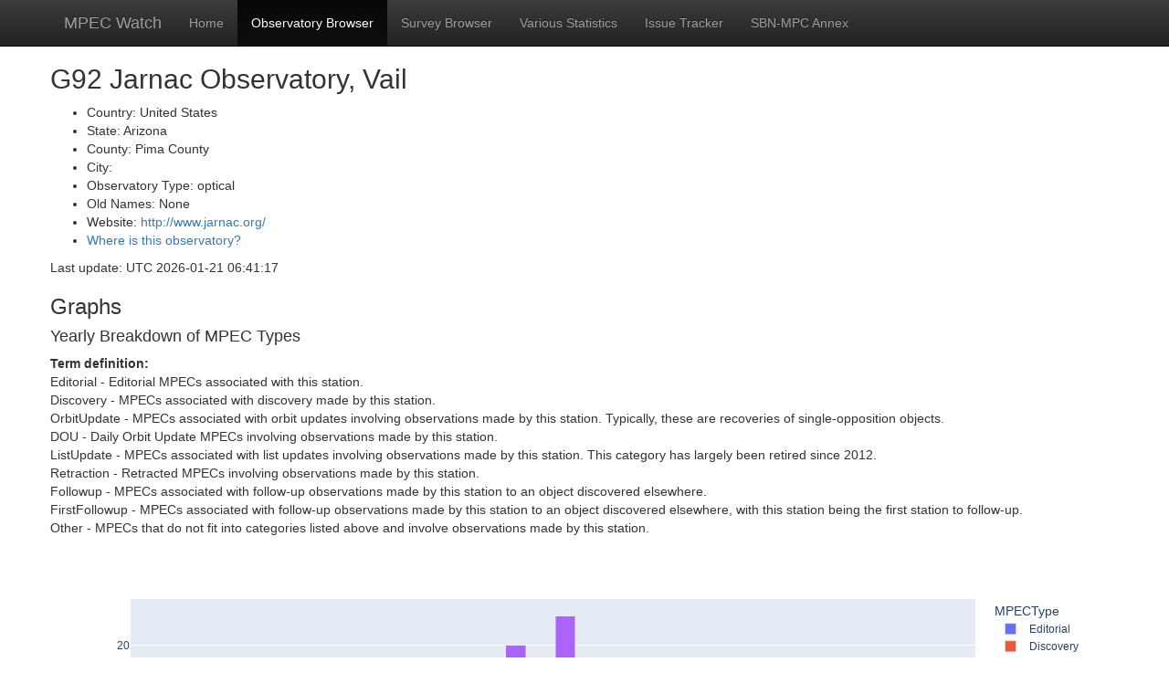

--- FILE ---
content_type: text/html; charset=UTF-8
request_url: https://sbnmpc.astro.umd.edu/mpecwatch/byStation/station_G92.html
body_size: 146158
content:

    <!doctype html>
    <html lang="en">
    <head>
            <!-- Google tag (gtag.js) -->
            <script async src="https://www.googletagmanager.com/gtag/js?id=G-WTXHKC28G9"></script>
            <script>
                window.dataLayer = window.dataLayer || [];
                function gtag(){dataLayer.push(arguments);}
                gtag('js', new Date());
                gtag('config', 'G-WTXHKC28G9');
            </script>
        <meta charset="utf-8">
        <meta http-equiv="X-UA-Compatible" content="IE=edge">
        <meta name="viewport" content="width=device-width, initial-scale=1">
        <!-- The above 3 meta tags *must* come first in the head; any other head content must come *after* these tags -->
        <meta name="description" content="">
        <meta name="author" content="">
        <link rel="icon" href="../favicon.ico">

        <title>MPEC Watch | Station Statistics G92</title>

        <!-- Bootstrap CSS -->
        <link href="../dist/css/bootstrap.min.css" rel="stylesheet">
        <!-- Bootstrap Theme CSS -->
        <link href="../dist/css/bootstrap-theme.min.css" rel="stylesheet">
        <!-- Bootstrap Table CSS -->
        <link rel="stylesheet" href="https://cdn.jsdelivr.net/npm/bootstrap-table@1.24.0/dist/bootstrap-table.min.css">

        <!-- IE10 viewport hack for Surface/desktop Windows 8 bug -->
        <link href="../assets/css/ie10-viewport-bug-workaround.css" rel="stylesheet">

        <!-- Custom styles for this template -->
        <link href="../theme.css" rel="stylesheet">

        <!-- HTML5 shim and Respond.js for IE8 support of HTML5 elements and media queries -->
        <!--[if lt IE 9]>
        <script src="https://oss.maxcdn.com/html5shiv/3.7.3/html5shiv.min.js"></script>
        <script src="https://oss.maxcdn.com/respond/1.4.2/respond.min.js"></script>
        <![endif]-->
    </head>
    <!-- Fixed navbar -->
    <nav class="navbar navbar-inverse navbar-fixed-top">
        <div class="container">
            <div class="navbar-header">
                <button type="button" class="navbar-toggle collapsed" data-toggle="collapse" data-target="#navbar" aria-expanded="false" aria-controls="navbar">
                    <span class="sr-only">Toggle navigation</span>
                    <span class="icon-bar"></span>
                    <span class="icon-bar"></span>
                    <span class="icon-bar"></span>
                </button>
                <a class="navbar-brand" href="#">MPEC Watch</a>
            </div>
            <div id="navbar" class="navbar-collapse collapse">
                <ul class="nav navbar-nav">
                    <li><a href="https://sbnmpc.astro.umd.edu/mpecwatch/index.html">Home</a></li>
                    <li class="active"><a href="https://sbnmpc.astro.umd.edu/mpecwatch/obs.html">Observatory Browser</a></li>
                    <li><a href="https://sbnmpc.astro.umd.edu/mpecwatch/survey.html">Survey Browser</a></li>
                    <li><a href="https://sbnmpc.astro.umd.edu/mpecwatch/stats.html">Various Statistics</a></li>
                    <!-- <li><a href="https://sbnmpc.astro.umd.edu/mpecwatch/mpc_stuff.html">MPC Stuff (non-public)</a></li> -->
                    <li><a href="https://github.com/Yeqzids/mpecwatch/issues">Issue Tracker</a></li>
                    <li><a href="https://sbnmpc.astro.umd.edu">SBN-MPC Annex</a></li>
                </ul>
            </div><!--/.nav-collapse -->
        </div>
    </nav>
    <body style="padding-top: 50px;">
        <div class="container theme-showcase" role="main">
            <div class="row">
                <!-- Main jumbotron for a primary marketing message or call to action -->
                <h2>G92 Jarnac Observatory, Vail</h2>
                <ul>
                  <li>Country: United States</li>
                  <li>State: Arizona</li>
                  <li>County: Pima County</li>
                  <li>City: </li>
                  <li>Observatory Type: optical</li>
                  <li>Old Names: None</li>
                  <li>Website: <a href="http://www.jarnac.org/" target="_blank">http://www.jarnac.org/</a></li>
                  <li><a href="https://geohack.toolforge.org/geohack.php?params=31.976188110369094;-110.71860000000001">Where is this observatory?</a></li>
                </ul>
                <p>Last update: UTC 2026-01-21 06:41:17</p>
                <p>
                    <h3>Graphs</h3>
                    <h4>Yearly Breakdown of MPEC Types</h4>
                    <b>Term definition:</b>
                    <br>
                    Editorial - Editorial MPECs associated with this station.<br>
                    Discovery - MPECs associated with discovery made by this station.<br>
                    OrbitUpdate - MPECs associated with orbit updates involving observations made by this station. Typically, these are recoveries of single-opposition objects.<br>
                    DOU - Daily Orbit Update MPECs involving observations made by this station.<br>
                    ListUpdate - MPECs associated with list updates involving observations made by this station. This category has largely been retired since 2012.<br>
                    Retraction - Retracted MPECs involving observations made by this station.<br>
                    Followup - MPECs associated with follow-up observations made by this station to an object discovered elsewhere.<br>
                    FirstFollowup - MPECs associated with follow-up observations made by this station to an object discovered elsewhere, with this station being the first station to follow-up.<br>
                    Other - MPECs that do not fit into categories listed above and involve observations made by this station.
                    <iframe id="igraph" scrolling="no" style="border:none;" seamless="seamless" src="Graphs/station_G92.html" height="525" width="100%"></iframe>
                    <h4>Yearly Breakdown of Discovery Object Types</h4>
                    <iframe id="igraph" scrolling="no" style="border:none;" seamless="seamless" src="Graphs/station_G92_disc_obj.html" height="525" width="100%"></iframe>
                    <h4>Yearly Breakdown of Orbit Update Object Types</h4>
                    <iframe id="igraph" scrolling="no" style="border:none;" seamless="seamless" src="Graphs/station_G92_OU_obj.html" height="525" width="100%"></iframe>
                    <h4>Breakdown by Observers</h4>
                    <iframe id="igraph" scrolling="no" style="border:none;" seamless="seamless" src="OMF/G92_Top_Observers.html" height="525" width="100%"></iframe>
                    <h4>Breakdown by Measurers</h4>
                    <iframe id="igraph" scrolling="no" style="border:none;" seamless="seamless" src="OMF/G92_Top_Measurers.html" height="525" width="100%"></iframe>
                    <h4>Breakdown by Facilities</h4>
                    <iframe id="igraph" scrolling="no" style="border:none;" seamless="seamless" src="OMF/G92_Top_Facilities.html" height="525" width="100%"></iframe>
                    <h4>Breakdown by Objects</h4>
                    <iframe id="igraph" scrolling="no" style="border:none;" seamless="seamless" src="OMF/G92_Top_Objects.html" height="525" width="100%"></iframe>
                    <h4>Annual Breakdown</h4>
                    <iframe id="igraph" scrolling="no" style="border:none;" seamless="seamless" src="OMF/G92_yearly.html" height="525" width="100%"></iframe>
                    <h4>Weekly Breakdown</h4>
                    <iframe id="igraph" scrolling="no" style="border:none;" seamless="seamless" src="OMF/G92_weekly.html" height="525" width="100%"></iframe>
                    <h4>Hourly Breakdown</h4>
                    <iframe id="igraph" scrolling="no" style="border:none;" seamless="seamless" src="OMF/G92_hourly.html" height="525" width="100%"></iframe>
                </p>
            </div>
            <div class="row">
                <h3>Tables</h3>
                <h4>Yearly Breakdown of MPEC Types</h4>
                <table id="year_table" class="table table-striped table-sm" 
                    data-toggle="table"
                    data-show-export="true"
                    data-show-columns="true">
                    <thead>
                        <tr>
                            <th>Year</th>
                            <th>Total MPECs</th>
                            <th>Editorial</th>
                            <th>Discovery</th>
                            <th>Orbit Update</th>
                            <th>DOU</th>
                            <th>List Update</th>
                            <th>Retraction</th>
                            <th>Other</th>
                            <th>Follow-Up</th>
                            <th>First Follow-Up</th>
                        </tr>
                    </thead>
                    <tr>
                        <td><a href="monthly/station_G92_2026.html">2026</a></td>
                        <td>0</td>
                        <td>0</td>
                        <td>0</td>
                        <td>0</td>
                        <td>0</td>
                        <td>0</td>
                        <td>0</td>
                        <td>0</td>
                        <td>0</td>
                        <td>0</td>
                    </tr>
                    <tr>
                        <td><a href="monthly/station_G92_2025.html">2025</a></td>
                        <td>1</td>
                        <td>0</td>
                        <td>0</td>
                        <td>0</td>
                        <td>1</td>
                        <td>0</td>
                        <td>0</td>
                        <td>0</td>
                        <td>0</td>
                        <td>0</td>
                    </tr>
                    <tr>
                        <td><a href="monthly/station_G92_2024.html">2024</a></td>
                        <td>0</td>
                        <td>0</td>
                        <td>0</td>
                        <td>0</td>
                        <td>0</td>
                        <td>0</td>
                        <td>0</td>
                        <td>0</td>
                        <td>0</td>
                        <td>0</td>
                    </tr>
                    <tr>
                        <td><a href="monthly/station_G92_2023.html">2023</a></td>
                        <td>0</td>
                        <td>0</td>
                        <td>0</td>
                        <td>0</td>
                        <td>0</td>
                        <td>0</td>
                        <td>0</td>
                        <td>0</td>
                        <td>0</td>
                        <td>0</td>
                    </tr>
                    <tr>
                        <td><a href="monthly/station_G92_2022.html">2022</a></td>
                        <td>0</td>
                        <td>0</td>
                        <td>0</td>
                        <td>0</td>
                        <td>0</td>
                        <td>0</td>
                        <td>0</td>
                        <td>0</td>
                        <td>0</td>
                        <td>0</td>
                    </tr>
                    <tr>
                        <td><a href="monthly/station_G92_2021.html">2021</a></td>
                        <td>0</td>
                        <td>0</td>
                        <td>0</td>
                        <td>0</td>
                        <td>0</td>
                        <td>0</td>
                        <td>0</td>
                        <td>0</td>
                        <td>0</td>
                        <td>0</td>
                    </tr>
                    <tr>
                        <td><a href="monthly/station_G92_2020.html">2020</a></td>
                        <td>0</td>
                        <td>0</td>
                        <td>0</td>
                        <td>0</td>
                        <td>0</td>
                        <td>0</td>
                        <td>0</td>
                        <td>0</td>
                        <td>0</td>
                        <td>0</td>
                    </tr>
                    <tr>
                        <td><a href="monthly/station_G92_2019.html">2019</a></td>
                        <td>0</td>
                        <td>0</td>
                        <td>0</td>
                        <td>0</td>
                        <td>0</td>
                        <td>0</td>
                        <td>0</td>
                        <td>0</td>
                        <td>0</td>
                        <td>0</td>
                    </tr>
                    <tr>
                        <td><a href="monthly/station_G92_2018.html">2018</a></td>
                        <td>0</td>
                        <td>0</td>
                        <td>0</td>
                        <td>0</td>
                        <td>0</td>
                        <td>0</td>
                        <td>0</td>
                        <td>0</td>
                        <td>0</td>
                        <td>0</td>
                    </tr>
                    <tr>
                        <td><a href="monthly/station_G92_2017.html">2017</a></td>
                        <td>0</td>
                        <td>0</td>
                        <td>0</td>
                        <td>0</td>
                        <td>0</td>
                        <td>0</td>
                        <td>0</td>
                        <td>0</td>
                        <td>0</td>
                        <td>0</td>
                    </tr>
                    <tr>
                        <td><a href="monthly/station_G92_2016.html">2016</a></td>
                        <td>0</td>
                        <td>0</td>
                        <td>0</td>
                        <td>0</td>
                        <td>0</td>
                        <td>0</td>
                        <td>0</td>
                        <td>0</td>
                        <td>0</td>
                        <td>0</td>
                    </tr>
                    <tr>
                        <td><a href="monthly/station_G92_2015.html">2015</a></td>
                        <td>0</td>
                        <td>0</td>
                        <td>0</td>
                        <td>0</td>
                        <td>0</td>
                        <td>0</td>
                        <td>0</td>
                        <td>0</td>
                        <td>0</td>
                        <td>0</td>
                    </tr>
                    <tr>
                        <td><a href="monthly/station_G92_2014.html">2014</a></td>
                        <td>0</td>
                        <td>0</td>
                        <td>0</td>
                        <td>0</td>
                        <td>0</td>
                        <td>0</td>
                        <td>0</td>
                        <td>0</td>
                        <td>0</td>
                        <td>0</td>
                    </tr>
                    <tr>
                        <td><a href="monthly/station_G92_2013.html">2013</a></td>
                        <td>0</td>
                        <td>0</td>
                        <td>0</td>
                        <td>0</td>
                        <td>0</td>
                        <td>0</td>
                        <td>0</td>
                        <td>0</td>
                        <td>0</td>
                        <td>0</td>
                    </tr>
                    <tr>
                        <td><a href="monthly/station_G92_2012.html">2012</a></td>
                        <td>1</td>
                        <td>0</td>
                        <td>0</td>
                        <td>1</td>
                        <td>0</td>
                        <td>0</td>
                        <td>0</td>
                        <td>0</td>
                        <td>0</td>
                        <td>0</td>
                    </tr>
                    <tr>
                        <td><a href="monthly/station_G92_2011.html">2011</a></td>
                        <td>10</td>
                        <td>0</td>
                        <td>0</td>
                        <td>4</td>
                        <td>6</td>
                        <td>0</td>
                        <td>0</td>
                        <td>0</td>
                        <td>0</td>
                        <td>0</td>
                    </tr>
                    <tr>
                        <td><a href="monthly/station_G92_2010.html">2010</a></td>
                        <td>22</td>
                        <td>0</td>
                        <td>0</td>
                        <td>11</td>
                        <td>11</td>
                        <td>0</td>
                        <td>0</td>
                        <td>0</td>
                        <td>0</td>
                        <td>0</td>
                    </tr>
                    <tr>
                        <td><a href="monthly/station_G92_2009.html">2009</a></td>
                        <td>16</td>
                        <td>0</td>
                        <td>0</td>
                        <td>6</td>
                        <td>8</td>
                        <td>0</td>
                        <td>0</td>
                        <td>0</td>
                        <td>1</td>
                        <td>1</td>
                    </tr>
                    <tr>
                        <td><a href="monthly/station_G92_2008.html">2008</a></td>
                        <td>20</td>
                        <td>0</td>
                        <td>1</td>
                        <td>6</td>
                        <td>13</td>
                        <td>0</td>
                        <td>0</td>
                        <td>0</td>
                        <td>0</td>
                        <td>0</td>
                    </tr>
                    <tr>
                        <td><a href="monthly/station_G92_2007.html">2007</a></td>
                        <td>11</td>
                        <td>0</td>
                        <td>0</td>
                        <td>5</td>
                        <td>6</td>
                        <td>0</td>
                        <td>0</td>
                        <td>0</td>
                        <td>0</td>
                        <td>0</td>
                    </tr>
                    <tr>
                        <td><a href="monthly/station_G92_2006.html">2006</a></td>
                        <td>15</td>
                        <td>0</td>
                        <td>0</td>
                        <td>8</td>
                        <td>7</td>
                        <td>0</td>
                        <td>0</td>
                        <td>0</td>
                        <td>0</td>
                        <td>0</td>
                    </tr>
                    <tr>
                        <td><a href="monthly/station_G92_2005.html">2005</a></td>
                        <td>10</td>
                        <td>0</td>
                        <td>0</td>
                        <td>7</td>
                        <td>3</td>
                        <td>0</td>
                        <td>0</td>
                        <td>0</td>
                        <td>0</td>
                        <td>0</td>
                    </tr>
                    <tr>
                        <td><a href="monthly/station_G92_2004.html">2004</a></td>
                        <td>9</td>
                        <td>0</td>
                        <td>0</td>
                        <td>6</td>
                        <td>3</td>
                        <td>0</td>
                        <td>0</td>
                        <td>0</td>
                        <td>0</td>
                        <td>0</td>
                    </tr>
                    <tr>
                        <td><a href="monthly/station_G92_2003.html">2003</a></td>
                        <td>0</td>
                        <td>0</td>
                        <td>0</td>
                        <td>0</td>
                        <td>0</td>
                        <td>0</td>
                        <td>0</td>
                        <td>0</td>
                        <td>0</td>
                        <td>0</td>
                    </tr>
                    <tr>
                        <td><a href="monthly/station_G92_2002.html">2002</a></td>
                        <td>0</td>
                        <td>0</td>
                        <td>0</td>
                        <td>0</td>
                        <td>0</td>
                        <td>0</td>
                        <td>0</td>
                        <td>0</td>
                        <td>0</td>
                        <td>0</td>
                    </tr>
                    <tr>
                        <td><a href="monthly/station_G92_2001.html">2001</a></td>
                        <td>0</td>
                        <td>0</td>
                        <td>0</td>
                        <td>0</td>
                        <td>0</td>
                        <td>0</td>
                        <td>0</td>
                        <td>0</td>
                        <td>0</td>
                        <td>0</td>
                    </tr>
                    <tr>
                        <td><a href="monthly/station_G92_2000.html">2000</a></td>
                        <td>0</td>
                        <td>0</td>
                        <td>0</td>
                        <td>0</td>
                        <td>0</td>
                        <td>0</td>
                        <td>0</td>
                        <td>0</td>
                        <td>0</td>
                        <td>0</td>
                    </tr>
                    <tr>
                        <td><a href="monthly/station_G92_1999.html">1999</a></td>
                        <td>0</td>
                        <td>0</td>
                        <td>0</td>
                        <td>0</td>
                        <td>0</td>
                        <td>0</td>
                        <td>0</td>
                        <td>0</td>
                        <td>0</td>
                        <td>0</td>
                    </tr>
                    <tr>
                        <td><a href="monthly/station_G92_1998.html">1998</a></td>
                        <td>0</td>
                        <td>0</td>
                        <td>0</td>
                        <td>0</td>
                        <td>0</td>
                        <td>0</td>
                        <td>0</td>
                        <td>0</td>
                        <td>0</td>
                        <td>0</td>
                    </tr>
                    <tr>
                        <td><a href="monthly/station_G92_1997.html">1997</a></td>
                        <td>0</td>
                        <td>0</td>
                        <td>0</td>
                        <td>0</td>
                        <td>0</td>
                        <td>0</td>
                        <td>0</td>
                        <td>0</td>
                        <td>0</td>
                        <td>0</td>
                    </tr>
                    <tr>
                        <td><a href="monthly/station_G92_1996.html">1996</a></td>
                        <td>0</td>
                        <td>0</td>
                        <td>0</td>
                        <td>0</td>
                        <td>0</td>
                        <td>0</td>
                        <td>0</td>
                        <td>0</td>
                        <td>0</td>
                        <td>0</td>
                    </tr>
                    <tr>
                        <td><a href="monthly/station_G92_1995.html">1995</a></td>
                        <td>0</td>
                        <td>0</td>
                        <td>0</td>
                        <td>0</td>
                        <td>0</td>
                        <td>0</td>
                        <td>0</td>
                        <td>0</td>
                        <td>0</td>
                        <td>0</td>
                    </tr>
                    <tr>
                        <td><a href="monthly/station_G92_1994.html">1994</a></td>
                        <td>0</td>
                        <td>0</td>
                        <td>0</td>
                        <td>0</td>
                        <td>0</td>
                        <td>0</td>
                        <td>0</td>
                        <td>0</td>
                        <td>0</td>
                        <td>0</td>
                    </tr>
                    <tr>
                        <td><a href="monthly/station_G92_1993.html">1993</a></td>
                        <td>0</td>
                        <td>0</td>
                        <td>0</td>
                        <td>0</td>
                        <td>0</td>
                        <td>0</td>
                        <td>0</td>
                        <td>0</td>
                        <td>0</td>
                        <td>0</td>
                    </tr>
                </table>
            </div>
            <div class="row my-4">
                <h4 style="padding-top: 20px;">List of Individual MPECs</h4>
                <table id="mpec_table" 
                    class="table table-striped table-bordered table-sm"
                    data-toggle="table"
                    data-pagination="true"
                    data-search="true"
                    data-show-export="true"
                    data-show-columns="true"
                    data-search-align="left">
                    <thead>
                        <tr>
                            <th class="th-sm" data-field="index" data-sortable="true">Index</th>
                            <th class="th-sm" data-field="name" data-sortable="true">Name</th>
                            <th class="th-sm" data-field="date" data-sortable="true">Date/Time</th>
                            <th class="th-sm" data-field="ds" data-sortable="true">Discoverer</th>
                            <th class="th-sm" data-field="fs" data-sortable="true">First-responding Confirmer</th>
                            <th class="th-sm" data-field="obj" data-sortable="true">Object Type</th>
                            <th class="th-sm" data-field="catch" data-sortable="true">Search Archival Image</th>
                        </tr>
                    </thead>
                    <tbody>
        
                        <tr>
                            <td>1</td>
                            <td><a href="https://www.minorplanetcenter.net/mpec/K04/K04L29.html">MPEC 2004-L29	DAILY ORBIT UPDATE (2004 JUNE 11 UT)</a></td>
                            <td>2004-06-11 06:07:00</td>
                            <td></td>
                            <td></td>
                            <td></td>
                            <td></td>
                        </tr>
            
                        <tr>
                            <td>2</td>
                            <td><a href="https://www.minorplanetcenter.net/mpec/K04/K04M31.html">MPEC 2004-M31	DAILY ORBIT UPDATE (2004 JUNE 20 UT)</a></td>
                            <td>2004-06-20 06:07:00</td>
                            <td></td>
                            <td></td>
                            <td></td>
                            <td></td>
                        </tr>
            
                        <tr>
                            <td>3</td>
                            <td><a href="https://www.minorplanetcenter.net/mpec/K04/K04Q70.html">MPEC 2004-Q70	OBSERVATIONS OF COMETS</a></td>
                            <td>2004-08-30 14:53:00</td>
                            <td></td>
                            <td></td>
                            <td>Comet</td>
                            <td><a href=https://catch.astro.umd.edu/data?target=0078P>CATCH</a></td>
                        </tr>
            
                        <tr>
                            <td>4</td>
                            <td><a href="https://www.minorplanetcenter.net/mpec/K04/K04R69.html">MPEC 2004-R69	COMET C/2004 Q1 (TUCKER)</a></td>
                            <td>2004-09-13 14:52:00</td>
                            <td></td>
                            <td></td>
                            <td>Comet</td>
                            <td><a href=https://catch.astro.umd.edu/data?target=CK04Q010>CATCH</a></td>
                        </tr>
            
                        <tr>
                            <td>5</td>
                            <td><a href="https://www.minorplanetcenter.net/mpec/K04/K04S71.html">MPEC 2004-S71	OBSERVATIONS OF COMETS</a></td>
                            <td>2004-09-27 00:37:00</td>
                            <td></td>
                            <td></td>
                            <td>Comet</td>
                            <td><a href=https://catch.astro.umd.edu/data?target=CK01H50T>CATCH</a></td>
                        </tr>
            
                        <tr>
                            <td>6</td>
                            <td><a href="https://www.minorplanetcenter.net/mpec/K04/K04T02.html">MPEC 2004-T02	DAILY ORBIT UPDATE (2004 OCT. 2 UT)</a></td>
                            <td>2004-10-02 06:10:00</td>
                            <td></td>
                            <td></td>
                            <td></td>
                            <td></td>
                        </tr>
            
                        <tr>
                            <td>7</td>
                            <td><a href="https://www.minorplanetcenter.net/mpec/K04/K04U17.html">MPEC 2004-U17	OBSERVATIONS OF COMETS</a></td>
                            <td>2004-10-18 16:48:00</td>
                            <td></td>
                            <td></td>
                            <td>Comet</td>
                            <td><a href=https://catch.astro.umd.edu/data?target=0056P>CATCH</a></td>
                        </tr>
            
                        <tr>
                            <td>8</td>
                            <td><a href="https://www.minorplanetcenter.net/mpec/K04/K04X50.html">MPEC 2004-X50	OBSERVATIONS OF COMETS</a></td>
                            <td>2004-12-11 21:30:00</td>
                            <td></td>
                            <td></td>
                            <td>Comet</td>
                            <td><a href=https://catch.astro.umd.edu/data?target=0088P>CATCH</a></td>
                        </tr>
            
                        <tr>
                            <td>9</td>
                            <td><a href="https://www.minorplanetcenter.net/mpec/K04/K04Y19.html">MPEC 2004-Y19	OBSERVATIONS OF COMETS</a></td>
                            <td>2004-12-18 17:52:00</td>
                            <td></td>
                            <td></td>
                            <td>Comet</td>
                            <td><a href=https://catch.astro.umd.edu/data?target=0088P>CATCH</a></td>
                        </tr>
            
                        <tr>
                            <td>10</td>
                            <td><a href="https://www.minorplanetcenter.net/mpec/K05/K05E09.html">MPEC 2005-E09	COMET C/2004 K1 (CATALINA)</a></td>
                            <td>2005-03-02 20:05:00</td>
                            <td></td>
                            <td></td>
                            <td>Comet</td>
                            <td><a href=https://catch.astro.umd.edu/data?target=CK04K010>CATCH</a></td>
                        </tr>
            
                        <tr>
                            <td>11</td>
                            <td><a href="https://www.minorplanetcenter.net/mpec/K05/K05E11.html">MPEC 2005-E11	OBSERVATIONS OF COMETS</a></td>
                            <td>2005-03-02 20:24:00</td>
                            <td></td>
                            <td></td>
                            <td>Comet</td>
                            <td><a href=https://catch.astro.umd.edu/data?target=0162P>CATCH</a></td>
                        </tr>
            
                        <tr>
                            <td>12</td>
                            <td><a href="https://www.minorplanetcenter.net/mpec/K05/K05E41.html">MPEC 2005-E41	COMET 105P/SINGER BREWSTER</a></td>
                            <td>2005-03-09 16:23:00</td>
                            <td></td>
                            <td></td>
                            <td>Comet</td>
                            <td><a href=https://catch.astro.umd.edu/data?target=0105P>CATCH</a></td>
                        </tr>
            
                        <tr>
                            <td>13</td>
                            <td><a href="https://www.minorplanetcenter.net/mpec/K05/K05E43.html">MPEC 2005-E43	OBSERVATIONS OF COMETS</a></td>
                            <td>2005-03-09 16:58:00</td>
                            <td></td>
                            <td></td>
                            <td>Comet</td>
                            <td><a href=https://catch.astro.umd.edu/data?target=0163P>CATCH</a></td>
                        </tr>
            
                        <tr>
                            <td>14</td>
                            <td><a href="https://www.minorplanetcenter.net/mpec/K05/K05E88.html">MPEC 2005-E88	COMET 105P/SINGER BREWSTER</a></td>
                            <td>2005-03-15 22:20:00</td>
                            <td></td>
                            <td></td>
                            <td>Comet</td>
                            <td><a href=https://catch.astro.umd.edu/data?target=0105P>CATCH</a></td>
                        </tr>
            
                        <tr>
                            <td>15</td>
                            <td><a href="https://www.minorplanetcenter.net/mpec/K05/K05E90.html">MPEC 2005-E90	OBSERVATIONS OF COMETS</a></td>
                            <td>2005-03-15 23:07:00</td>
                            <td></td>
                            <td></td>
                            <td>Comet</td>
                            <td><a href=https://catch.astro.umd.edu/data?target=0056P>CATCH</a></td>
                        </tr>
            
                        <tr>
                            <td>16</td>
                            <td><a href="https://www.minorplanetcenter.net/mpec/K05/K05F51.html">MPEC 2005-F51	OBSERVATIONS OF COMETS</a></td>
                            <td>2005-03-29 19:03:00</td>
                            <td></td>
                            <td></td>
                            <td>Comet</td>
                            <td><a href=https://catch.astro.umd.edu/data?target=CK04D010>CATCH</a></td>
                        </tr>
            
                        <tr>
                            <td>17</td>
                            <td><a href="https://www.minorplanetcenter.net/mpec/K05/K05K22.html">MPEC 2005-K22	DAILY ORBIT UPDATE (2005 MAY 21 UT)</a></td>
                            <td>2005-05-21 06:15:00</td>
                            <td></td>
                            <td></td>
                            <td></td>
                            <td></td>
                        </tr>
            
                        <tr>
                            <td>18</td>
                            <td><a href="https://www.minorplanetcenter.net/mpec/K05/K05R01.html">MPEC 2005-R01	DAILY ORBIT UPDATE (2005 SEPT. 1 UT)</a></td>
                            <td>2005-09-01 06:13:00</td>
                            <td></td>
                            <td></td>
                            <td></td>
                            <td></td>
                        </tr>
            
                        <tr>
                            <td>19</td>
                            <td><a href="https://www.minorplanetcenter.net/mpec/K05/K05R55.html">MPEC 2005-R55	DAILY ORBIT UPDATE (2005 SEPT. 12 UT)</a></td>
                            <td>2005-09-12 06:15:00</td>
                            <td></td>
                            <td></td>
                            <td></td>
                            <td></td>
                        </tr>
            
                        <tr>
                            <td>20</td>
                            <td><a href="https://www.minorplanetcenter.net/mpec/K06/K06B80.html">MPEC 2006-B80	DAILY ORBIT UPDATE (2006 JAN. 29 UT)</a></td>
                            <td>2006-01-29 07:26:00</td>
                            <td></td>
                            <td></td>
                            <td></td>
                            <td></td>
                        </tr>
            
                        <tr>
                            <td>21</td>
                            <td><a href="https://www.minorplanetcenter.net/mpec/K06/K06C20.html">MPEC 2006-C20	OBSERVATIONS OF COMETS</a></td>
                            <td>2006-02-04 00:54:00</td>
                            <td></td>
                            <td></td>
                            <td>Comet</td>
                            <td><a href=https://catch.astro.umd.edu/data?target=0073P      c>CATCH</a></td>
                        </tr>
            
                        <tr>
                            <td>22</td>
                            <td><a href="https://www.minorplanetcenter.net/mpec/K06/K06D26.html">MPEC 2006-D26	DAILY ORBIT UPDATE (2006 FEB. 23 UT)</a></td>
                            <td>2006-02-23 07:28:00</td>
                            <td></td>
                            <td></td>
                            <td></td>
                            <td></td>
                        </tr>
            
                        <tr>
                            <td>23</td>
                            <td><a href="https://www.minorplanetcenter.net/mpec/K06/K06E16.html">MPEC 2006-E16	OBSERVATIONS OF COMETS</a></td>
                            <td>2006-03-04 15:16:00</td>
                            <td></td>
                            <td></td>
                            <td>Comet</td>
                            <td><a href=https://catch.astro.umd.edu/data?target=0129P>CATCH</a></td>
                        </tr>
            
                        <tr>
                            <td>24</td>
                            <td><a href="https://www.minorplanetcenter.net/mpec/K06/K06K64.html">MPEC 2006-K64	DAILY ORBIT UPDATE (2006 MAY 28 UT)</a></td>
                            <td>2006-05-28 06:12:00</td>
                            <td></td>
                            <td></td>
                            <td></td>
                            <td></td>
                        </tr>
            
                        <tr>
                            <td>25</td>
                            <td><a href="https://www.minorplanetcenter.net/mpec/K06/K06S78.html">MPEC 2006-S78	DAILY ORBIT UPDATE (2006 SEPT. 28 UT)</a></td>
                            <td>2006-09-28 06:12:00</td>
                            <td></td>
                            <td></td>
                            <td></td>
                            <td></td>
                        </tr>
            
                        <tr>
                            <td>26</td>
                            <td><a href="https://www.minorplanetcenter.net/mpec/K06/K06T21.html">MPEC 2006-T21	COMET C/2006 T1 (LEVY)</a></td>
                            <td>2006-10-03 15:03:00</td>
                            <td></td>
                            <td></td>
                            <td>Comet</td>
                            <td><a href=https://catch.astro.umd.edu/data?target=CK06T010>CATCH</a></td>
                        </tr>
            
                        <tr>
                            <td>27</td>
                            <td><a href="https://www.minorplanetcenter.net/mpec/K06/K06T44.html">MPEC 2006-T44	COMET C/2006 T1 (LEVY)</a></td>
                            <td>2006-10-06 15:45:00</td>
                            <td></td>
                            <td></td>
                            <td>Comet</td>
                            <td><a href=https://catch.astro.umd.edu/data?target=CK06T010>CATCH</a></td>
                        </tr>
            
                        <tr>
                            <td>28</td>
                            <td><a href="https://www.minorplanetcenter.net/mpec/K06/K06U91.html">MPEC 2006-U91	COMET P/2006 T1 (LEVY)</a></td>
                            <td>2006-10-30 19:06:00</td>
                            <td></td>
                            <td></td>
                            <td>Comet</td>
                            <td><a href=https://catch.astro.umd.edu/data?target=PK06T010>CATCH</a></td>
                        </tr>
            
                        <tr>
                            <td>29</td>
                            <td><a href="https://www.minorplanetcenter.net/mpec/K06/K06W20.html">MPEC 2006-W20	DAILY ORBIT UPDATE (2006 NOV. 18 UT)</a></td>
                            <td>2006-11-18 07:23:00</td>
                            <td></td>
                            <td></td>
                            <td></td>
                            <td></td>
                        </tr>
            
                        <tr>
                            <td>30</td>
                            <td><a href="https://www.minorplanetcenter.net/mpec/K06/K06W69.html">MPEC 2006-W69	COMET P/2006 T1 (LEVY)</a></td>
                            <td>2006-11-24 15:31:00</td>
                            <td></td>
                            <td></td>
                            <td>Comet</td>
                            <td><a href=https://catch.astro.umd.edu/data?target=PK06T010>CATCH</a></td>
                        </tr>
            
                        <tr>
                            <td>31</td>
                            <td><a href="https://www.minorplanetcenter.net/mpec/K06/K06WA9.html">MPEC 2006-W109	DAILY ORBIT UPDATE (2006 NOV. 29 UT)</a></td>
                            <td>2006-11-29 07:26:00</td>
                            <td></td>
                            <td></td>
                            <td></td>
                            <td></td>
                        </tr>
            
                        <tr>
                            <td>32</td>
                            <td><a href="https://www.minorplanetcenter.net/mpec/K06/K06X04.html">MPEC 2006-X04	COMET P/2006 T1 (LEVY)</a></td>
                            <td>2006-12-01 15:31:00</td>
                            <td></td>
                            <td></td>
                            <td>Comet</td>
                            <td><a href=https://catch.astro.umd.edu/data?target=PK06T010>CATCH</a></td>
                        </tr>
            
                        <tr>
                            <td>33</td>
                            <td><a href="https://www.minorplanetcenter.net/mpec/K06/K06X10.html">MPEC 2006-X10	OBSERVATIONS OF COMETS</a></td>
                            <td>2006-12-01 16:10:00</td>
                            <td></td>
                            <td></td>
                            <td>Comet</td>
                            <td><a href=https://catch.astro.umd.edu/data?target=0114P>CATCH</a></td>
                        </tr>
            
                        <tr>
                            <td>34</td>
                            <td><a href="https://www.minorplanetcenter.net/mpec/K06/K06Y47.html">MPEC 2006-Y47	DAILY ORBIT UPDATE (2006 DEC. 26 UT)</a></td>
                            <td>2006-12-26 07:08:00</td>
                            <td></td>
                            <td></td>
                            <td></td>
                            <td></td>
                        </tr>
            
                        <tr>
                            <td>35</td>
                            <td><a href="https://www.minorplanetcenter.net/mpec/K07/K07B05.html">MPEC 2007-B05	DAILY ORBIT UPDATE (2007 JAN. 16 UT)</a></td>
                            <td>2007-01-16 07:07:00</td>
                            <td></td>
                            <td></td>
                            <td></td>
                            <td></td>
                        </tr>
            
                        <tr>
                            <td>36</td>
                            <td><a href="https://www.minorplanetcenter.net/mpec/K07/K07C21.html">MPEC 2007-C21	DAILY ORBIT UPDATE (2007 FEB. 6 UT)</a></td>
                            <td>2007-02-06 07:05:00</td>
                            <td></td>
                            <td></td>
                            <td></td>
                            <td></td>
                        </tr>
            
                        <tr>
                            <td>37</td>
                            <td><a href="https://www.minorplanetcenter.net/mpec/K07/K07C23.html">MPEC 2007-C23	DAILY ORBIT UPDATE (2007 FEB. 8 UT)</a></td>
                            <td>2007-02-08 07:06:00</td>
                            <td></td>
                            <td></td>
                            <td></td>
                            <td></td>
                        </tr>
            
                        <tr>
                            <td>38</td>
                            <td><a href="https://www.minorplanetcenter.net/mpec/K07/K07C55.html">MPEC 2007-C55	DAILY ORBIT UPDATE (2007 FEB. 13 UT)</a></td>
                            <td>2007-02-13 07:06:00</td>
                            <td></td>
                            <td></td>
                            <td></td>
                            <td></td>
                        </tr>
            
                        <tr>
                            <td>39</td>
                            <td><a href="https://www.minorplanetcenter.net/mpec/K07/K07D01.html">MPEC 2007-D01	DAILY ORBIT UPDATE (2007 FEB. 16 UT)</a></td>
                            <td>2007-02-16 07:06:00</td>
                            <td></td>
                            <td></td>
                            <td></td>
                            <td></td>
                        </tr>
            
                        <tr>
                            <td>40</td>
                            <td><a href="https://www.minorplanetcenter.net/mpec/K07/K07D13.html">MPEC 2007-D13	DAILY ORBIT UPDATE (2007 FEB. 17 UT)</a></td>
                            <td>2007-02-17 07:06:00</td>
                            <td></td>
                            <td></td>
                            <td></td>
                            <td></td>
                        </tr>
            
                        <tr>
                            <td>41</td>
                            <td><a href="https://www.minorplanetcenter.net/mpec/K07/K07H31.html">MPEC 2007-H31	OBSERVATIONS OF COMETS</a></td>
                            <td>2007-04-20 17:21:00</td>
                            <td></td>
                            <td></td>
                            <td>Comet</td>
                            <td><a href=https://catch.astro.umd.edu/data?target=0099P>CATCH</a></td>
                        </tr>
            
                        <tr>
                            <td>42</td>
                            <td><a href="https://www.minorplanetcenter.net/mpec/K07/K07K18.html">MPEC 2007-K18	OBSERVATIONS OF COMETS</a></td>
                            <td>2007-05-18 15:56:00</td>
                            <td></td>
                            <td></td>
                            <td>Comet</td>
                            <td><a href=https://catch.astro.umd.edu/data?target=0096P>CATCH</a></td>
                        </tr>
            
                        <tr>
                            <td>43</td>
                            <td><a href="https://www.minorplanetcenter.net/mpec/K07/K07K23.html">MPEC 2007-K23	COMET C/2006 S2 (LINEAR)</a></td>
                            <td>2007-05-19 14:12:00</td>
                            <td></td>
                            <td></td>
                            <td>Comet</td>
                            <td><a href=https://catch.astro.umd.edu/data?target=CK06S020>CATCH</a></td>
                        </tr>
            
                        <tr>
                            <td>44</td>
                            <td><a href="https://www.minorplanetcenter.net/mpec/K07/K07M28.html">MPEC 2007-M28	OBSERVATIONS OF COMETS</a></td>
                            <td>2007-06-22 15:37:00</td>
                            <td></td>
                            <td></td>
                            <td>Comet</td>
                            <td><a href=https://catch.astro.umd.edu/data?target=CK06O02F>CATCH</a></td>
                        </tr>
            
                        <tr>
                            <td>45</td>
                            <td><a href="https://www.minorplanetcenter.net/mpec/K07/K07Q09.html">MPEC 2007-Q09	COMET C/2007 N3 (LULIN)</a></td>
                            <td>2007-08-18 18:53:00</td>
                            <td></td>
                            <td></td>
                            <td>Comet</td>
                            <td><a href=https://catch.astro.umd.edu/data?target=CK07N030>CATCH</a></td>
                        </tr>
            
                        <tr>
                            <td>46</td>
                            <td><a href="https://www.minorplanetcenter.net/mpec/K08/K08A60.html">MPEC 2008-A60	DAILY ORBIT UPDATE (2008 JAN. 13 UT)</a></td>
                            <td>2008-01-13 07:07:00</td>
                            <td></td>
                            <td></td>
                            <td></td>
                            <td></td>
                        </tr>
            
                        <tr>
                            <td>47</td>
                            <td><a href="https://www.minorplanetcenter.net/mpec/K08/K08C17.html">MPEC 2008-C17	DAILY ORBIT UPDATE (2008 FEB. 3 UT)</a></td>
                            <td>2008-02-03 07:08:00</td>
                            <td></td>
                            <td></td>
                            <td></td>
                            <td></td>
                        </tr>
            
                        <tr>
                            <td>48</td>
                            <td><a href="https://www.minorplanetcenter.net/mpec/K08/K08C23.html">MPEC 2008-C23	DAILY ORBIT UPDATE (2008 FEB. 4 UT)</a></td>
                            <td>2008-02-04 07:08:00</td>
                            <td></td>
                            <td></td>
                            <td></td>
                            <td></td>
                        </tr>
            
                        <tr>
                            <td>49</td>
                            <td><a href="https://www.minorplanetcenter.net/mpec/K08/K08C64.html">MPEC 2008-C64	OBSERVATIONS OF COMETS</a></td>
                            <td>2008-02-11 00:59:00</td>
                            <td></td>
                            <td></td>
                            <td>Comet</td>
                            <td><a href=https://catch.astro.umd.edu/data?target=0156P>CATCH</a></td>
                        </tr>
            
                        <tr>
                            <td>50</td>
                            <td><a href="https://www.minorplanetcenter.net/mpec/K08/K08E18.html">MPEC 2008-E18	OBSERVATIONS OF COMETS</a></td>
                            <td>2008-03-03 04:18:00</td>
                            <td></td>
                            <td></td>
                            <td>Comet</td>
                            <td><a href=https://catch.astro.umd.edu/data?target=CK07D030>CATCH</a></td>
                        </tr>
            
                        <tr>
                            <td>51</td>
                            <td><a href="https://www.minorplanetcenter.net/mpec/K08/K08E66.html">MPEC 2008-E66	DAILY ORBIT UPDATE (2008 MAR. 8 UT)</a></td>
                            <td>2008-03-08 07:09:00</td>
                            <td></td>
                            <td></td>
                            <td></td>
                            <td></td>
                        </tr>
            
                        <tr>
                            <td>52</td>
                            <td><a href="https://www.minorplanetcenter.net/mpec/K08/K08E77.html">MPEC 2008-E77	OBSERVATIONS OF COMETS</a></td>
                            <td>2008-03-10 03:27:00</td>
                            <td></td>
                            <td></td>
                            <td>Comet</td>
                            <td><a href=https://catch.astro.umd.edu/data?target=CK07G010>CATCH</a></td>
                        </tr>
            
                        <tr>
                            <td>53</td>
                            <td><a href="https://www.minorplanetcenter.net/mpec/K08/K08J36.html">MPEC 2008-J36	2008 JZ7</a></td>
                            <td>2008-05-06 21:58:00</td>
                            <td>&#x2713</td>
                            <td></td>
                            <td>NEA (18>H>22)</td>
                            <td><a href=https://catch.astro.umd.edu/data?target=K08J07Z>CATCH</a></td>
                        </tr>
            
                        <tr>
                            <td>54</td>
                            <td><a href="https://www.minorplanetcenter.net/mpec/K08/K08J48.html">MPEC 2008-J48	DAILY ORBIT UPDATE (2008 MAY 9 UT)</a></td>
                            <td>2008-05-09 06:08:00</td>
                            <td></td>
                            <td></td>
                            <td></td>
                            <td></td>
                        </tr>
            
                        <tr>
                            <td>55</td>
                            <td><a href="https://www.minorplanetcenter.net/mpec/K08/K08J57.html">MPEC 2008-J57	DAILY ORBIT UPDATE (2008 MAY 11 UT)</a></td>
                            <td>2008-05-11 06:08:00</td>
                            <td></td>
                            <td></td>
                            <td></td>
                            <td></td>
                        </tr>
            
                        <tr>
                            <td>56</td>
                            <td><a href="https://www.minorplanetcenter.net/mpec/K08/K08K40.html">MPEC 2008-K40	OBSERVATIONS OF COMETS</a></td>
                            <td>2008-05-26 14:33:00</td>
                            <td></td>
                            <td></td>
                            <td>Comet</td>
                            <td><a href=https://catch.astro.umd.edu/data?target=CK07M020>CATCH</a></td>
                        </tr>
            
                        <tr>
                            <td>57</td>
                            <td><a href="https://www.minorplanetcenter.net/mpec/K08/K08V25.html">MPEC 2008-V25	DAILY ORBIT UPDATE (2008 NOV. 5 UT)</a></td>
                            <td>2008-11-05 07:16:00</td>
                            <td></td>
                            <td></td>
                            <td></td>
                            <td></td>
                        </tr>
            
                        <tr>
                            <td>58</td>
                            <td><a href="https://www.minorplanetcenter.net/mpec/K08/K08V37.html">MPEC 2008-V37	DAILY ORBIT UPDATE (2008 NOV. 7 UT)</a></td>
                            <td>2008-11-07 07:17:00</td>
                            <td></td>
                            <td></td>
                            <td></td>
                            <td></td>
                        </tr>
            
                        <tr>
                            <td>59</td>
                            <td><a href="https://www.minorplanetcenter.net/mpec/K08/K08V45.html">MPEC 2008-V45	DAILY ORBIT UPDATE (2008 NOV. 8 UT)</a></td>
                            <td>2008-11-08 07:17:00</td>
                            <td></td>
                            <td></td>
                            <td></td>
                            <td></td>
                        </tr>
            
                        <tr>
                            <td>60</td>
                            <td><a href="https://www.minorplanetcenter.net/mpec/K08/K08W28.html">MPEC 2008-W28	DAILY ORBIT UPDATE (2008 NOV. 21 UT)</a></td>
                            <td>2008-11-21 07:09:00</td>
                            <td></td>
                            <td></td>
                            <td></td>
                            <td></td>
                        </tr>
            
                        <tr>
                            <td>61</td>
                            <td><a href="https://www.minorplanetcenter.net/mpec/K08/K08W47.html">MPEC 2008-W47	OBSERVATIONS OF COMETS</a></td>
                            <td>2008-11-21 17:24:00</td>
                            <td></td>
                            <td></td>
                            <td>Comet</td>
                            <td><a href=https://catch.astro.umd.edu/data?target=0061P>CATCH</a></td>
                        </tr>
            
                        <tr>
                            <td>62</td>
                            <td><a href="https://www.minorplanetcenter.net/mpec/K08/K08W62.html">MPEC 2008-W62	DAILY ORBIT UPDATE (2008 NOV. 25 UT)</a></td>
                            <td>2008-11-25 07:09:00</td>
                            <td></td>
                            <td></td>
                            <td></td>
                            <td></td>
                        </tr>
            
                        <tr>
                            <td>63</td>
                            <td><a href="https://www.minorplanetcenter.net/mpec/K08/K08X27.html">MPEC 2008-X27	DAILY ORBIT UPDATE (2008 DEC. 3 UT)</a></td>
                            <td>2008-12-03 07:10:00</td>
                            <td></td>
                            <td></td>
                            <td></td>
                            <td></td>
                        </tr>
            
                        <tr>
                            <td>64</td>
                            <td><a href="https://www.minorplanetcenter.net/mpec/K08/K08X54.html">MPEC 2008-X54	DAILY ORBIT UPDATE (2008 DEC. 7 UT)</a></td>
                            <td>2008-12-07 07:11:00</td>
                            <td></td>
                            <td></td>
                            <td></td>
                            <td></td>
                        </tr>
            
                        <tr>
                            <td>65</td>
                            <td><a href="https://www.minorplanetcenter.net/mpec/K08/K08Y58.html">MPEC 2008-Y58	OBSERVATIONS OF COMETS</a></td>
                            <td>2008-12-28 00:13:00</td>
                            <td></td>
                            <td></td>
                            <td>Comet</td>
                            <td><a href=https://catch.astro.umd.edu/data?target=0067P>CATCH</a></td>
                        </tr>
            
                        <tr>
                            <td>66</td>
                            <td><a href="https://www.minorplanetcenter.net/mpec/K09/K09A02.html">MPEC 2009-A02	DAILY ORBIT UPDATE (2009 JAN. 1 UT)</a></td>
                            <td>2009-01-01 07:07:00</td>
                            <td></td>
                            <td></td>
                            <td></td>
                            <td></td>
                        </tr>
            
                        <tr>
                            <td>67</td>
                            <td><a href="https://www.minorplanetcenter.net/mpec/K09/K09A36.html">MPEC 2009-A36	OBSERVATIONS OF COMETS</a></td>
                            <td>2009-01-05 18:12:00</td>
                            <td></td>
                            <td></td>
                            <td>Comet</td>
                            <td><a href=https://catch.astro.umd.edu/data?target=CK07V53O>CATCH</a></td>
                        </tr>
            
                        <tr>
                            <td>68</td>
                            <td><a href="https://www.minorplanetcenter.net/mpec/K09/K09B43.html">MPEC 2009-B43	OBSERVATIONS OF COMETS</a></td>
                            <td>2009-01-21 18:46:00</td>
                            <td></td>
                            <td></td>
                            <td>Comet</td>
                            <td><a href=https://catch.astro.umd.edu/data?target=0117P>CATCH</a></td>
                        </tr>
            
                        <tr>
                            <td>69</td>
                            <td><a href="https://www.minorplanetcenter.net/mpec/K09/K09D21.html">MPEC 2009-D21	OBSERVATIONS OF COMETS</a></td>
                            <td>2009-02-18 15:43:00</td>
                            <td></td>
                            <td></td>
                            <td>Comet</td>
                            <td><a href=https://catch.astro.umd.edu/data?target=0074P>CATCH</a></td>
                        </tr>
            
                        <tr>
                            <td>70</td>
                            <td><a href="https://www.minorplanetcenter.net/mpec/K09/K09S91.html">MPEC 2009-S91	DAILY ORBIT UPDATE (2009 SEPT. 25 UT)</a></td>
                            <td>2009-09-25 06:09:00</td>
                            <td></td>
                            <td></td>
                            <td></td>
                            <td></td>
                        </tr>
            
                        <tr>
                            <td>71</td>
                            <td><a href="https://www.minorplanetcenter.net/mpec/K09/K09U01.html">MPEC 2009-U01	DAILY ORBIT UPDATE (2009 OCT. 16 UT)</a></td>
                            <td>2009-10-16 06:13:00</td>
                            <td></td>
                            <td></td>
                            <td></td>
                            <td></td>
                        </tr>
            
                        <tr>
                            <td>72</td>
                            <td><a href="https://www.minorplanetcenter.net/mpec/K09/K09U15.html">MPEC 2009-U15	DAILY ORBIT UPDATE (2009 OCT. 17 UT)</a></td>
                            <td>2009-10-17 06:09:00</td>
                            <td></td>
                            <td></td>
                            <td></td>
                            <td></td>
                        </tr>
            
                        <tr>
                            <td>73</td>
                            <td><a href="https://www.minorplanetcenter.net/mpec/K09/K09U24.html">MPEC 2009-U24	2009 TM10</a></td>
                            <td>2009-10-17 19:39:00</td>
                            <td></td>
                            <td>&#x2713</td>
                            <td>NEA (18>H>22)</td>
                            <td><a href=https://catch.astro.umd.edu/data?target=K09T10M>CATCH</a></td>
                        </tr>
            
                        <tr>
                            <td>74</td>
                            <td><a href="https://www.minorplanetcenter.net/mpec/K09/K09U46.html">MPEC 2009-U46	COMET P/2009 T2 (LA SAGRA)</a></td>
                            <td>2009-10-19 14:36:00</td>
                            <td></td>
                            <td></td>
                            <td>Comet</td>
                            <td><a href=https://catch.astro.umd.edu/data?target=PK09T020>CATCH</a></td>
                        </tr>
            
                        <tr>
                            <td>75</td>
                            <td><a href="https://www.minorplanetcenter.net/mpec/K09/K09U56.html">MPEC 2009-U56	DAILY ORBIT UPDATE (2009 OCT. 21 UT)</a></td>
                            <td>2009-10-21 06:12:00</td>
                            <td></td>
                            <td></td>
                            <td></td>
                            <td></td>
                        </tr>
            
                        <tr>
                            <td>76</td>
                            <td><a href="https://www.minorplanetcenter.net/mpec/K09/K09V10.html">MPEC 2009-V10	DAILY ORBIT UPDATE (2009 NOV. 4 UT)</a></td>
                            <td>2009-11-04 07:06:00</td>
                            <td></td>
                            <td></td>
                            <td></td>
                            <td></td>
                        </tr>
            
                        <tr>
                            <td>77</td>
                            <td><a href="https://www.minorplanetcenter.net/mpec/K09/K09V39.html">MPEC 2009-V39	DAILY ORBIT UPDATE (2009 NOV. 10 UT)</a></td>
                            <td>2009-11-10 07:09:00</td>
                            <td></td>
                            <td></td>
                            <td></td>
                            <td></td>
                        </tr>
            
                        <tr>
                            <td>78</td>
                            <td><a href="https://www.minorplanetcenter.net/mpec/K09/K09W31.html">MPEC 2009-W31	DAILY ORBIT UPDATE (2009 NOV. 19 UT)</a></td>
                            <td>2009-11-19 07:10:00</td>
                            <td></td>
                            <td></td>
                            <td></td>
                            <td></td>
                        </tr>
            
                        <tr>
                            <td>79</td>
                            <td><a href="https://www.minorplanetcenter.net/mpec/K09/K09Y43.html">MPEC 2009-Y43	OBSERVATIONS OF COMETS</a></td>
                            <td>2009-12-22 21:50:00</td>
                            <td></td>
                            <td></td>
                            <td>Comet</td>
                            <td><a href=https://catch.astro.umd.edu/data?target=0157P>CATCH</a></td>
                        </tr>
            
                        <tr>
                            <td>80</td>
                            <td><a href="https://www.minorplanetcenter.net/mpec/K09/K09Y60.html">MPEC 2009-Y60	OBSERVATIONS OF COMETS</a></td>
                            <td>2009-12-29 21:45:00</td>
                            <td></td>
                            <td></td>
                            <td>Comet</td>
                            <td><a href=https://catch.astro.umd.edu/data?target=0118P>CATCH</a></td>
                        </tr>
            
                        <tr>
                            <td>81</td>
                            <td><a href="https://www.minorplanetcenter.net/mpec/K10/K10B25.html">MPEC 2010-B25	OBSERVATIONS OF COMETS</a></td>
                            <td>2010-01-20 19:23:00</td>
                            <td></td>
                            <td></td>
                            <td>Comet</td>
                            <td><a href=https://catch.astro.umd.edu/data?target=0137P>CATCH</a></td>
                        </tr>
            
                        <tr>
                            <td>82</td>
                            <td><a href="https://www.minorplanetcenter.net/mpec/K10/K10E64.html">MPEC 2010-E64	COMET P/2010 E2 (JARNAC)</a></td>
                            <td>2010-03-13 17:40:00</td>
                            <td></td>
                            <td></td>
                            <td>Comet</td>
                            <td><a href=https://catch.astro.umd.edu/data?target=PK10E020>CATCH</a></td>
                        </tr>
            
                        <tr>
                            <td>83</td>
                            <td><a href="https://www.minorplanetcenter.net/mpec/K10/K10F11.html">MPEC 2010-F11	DAILY ORBIT UPDATE (2010 MAR. 17 UT)</a></td>
                            <td>2010-03-17 15:21:00</td>
                            <td></td>
                            <td></td>
                            <td></td>
                            <td></td>
                        </tr>
            
                        <tr>
                            <td>84</td>
                            <td><a href="https://www.minorplanetcenter.net/mpec/K10/K10F30.html">MPEC 2010-F30	COMET P/2010 E2 (JARNAC)</a></td>
                            <td>2010-03-18 18:01:00</td>
                            <td></td>
                            <td></td>
                            <td>Comet</td>
                            <td><a href=https://catch.astro.umd.edu/data?target=PK10E020>CATCH</a></td>
                        </tr>
            
                        <tr>
                            <td>85</td>
                            <td><a href="https://www.minorplanetcenter.net/mpec/K10/K10F71.html">MPEC 2010-F71	COMET P/2010 E2 (JARNAC)</a></td>
                            <td>2010-03-23 15:43:00</td>
                            <td></td>
                            <td></td>
                            <td>Comet</td>
                            <td><a href=https://catch.astro.umd.edu/data?target=PK10E020>CATCH</a></td>
                        </tr>
            
                        <tr>
                            <td>86</td>
                            <td><a href="https://www.minorplanetcenter.net/mpec/K10/K10G28.html">MPEC 2010-G28	DAILY ORBIT UPDATE (2010 APR. 6 UT)</a></td>
                            <td>2010-04-06 06:08:00</td>
                            <td></td>
                            <td></td>
                            <td></td>
                            <td></td>
                        </tr>
            
                        <tr>
                            <td>87</td>
                            <td><a href="https://www.minorplanetcenter.net/mpec/K10/K10G67.html">MPEC 2010-G67	COMET P/2010 E2 (JARNAC)</a></td>
                            <td>2010-04-09 18:02:00</td>
                            <td></td>
                            <td></td>
                            <td>Comet</td>
                            <td><a href=https://catch.astro.umd.edu/data?target=PK10E020>CATCH</a></td>
                        </tr>
            
                        <tr>
                            <td>88</td>
                            <td><a href="https://www.minorplanetcenter.net/mpec/K10/K10G72.html">MPEC 2010-G72	DAILY ORBIT UPDATE (2010 APR. 10 UT)</a></td>
                            <td>2010-04-10 06:09:00</td>
                            <td></td>
                            <td></td>
                            <td></td>
                            <td></td>
                        </tr>
            
                        <tr>
                            <td>89</td>
                            <td><a href="https://www.minorplanetcenter.net/mpec/K10/K10G88.html">MPEC 2010-G88	DAILY ORBIT UPDATE (2010 APR. 12 UT)</a></td>
                            <td>2010-04-12 06:11:00</td>
                            <td></td>
                            <td></td>
                            <td></td>
                            <td></td>
                        </tr>
            
                        <tr>
                            <td>90</td>
                            <td><a href="https://www.minorplanetcenter.net/mpec/K10/K10GB4.html">MPEC 2010-G114	OBSERVATIONS OF COMETS</a></td>
                            <td>2010-04-14 20:57:00</td>
                            <td></td>
                            <td></td>
                            <td>Comet</td>
                            <td><a href=https://catch.astro.umd.edu/data?target=0029P>CATCH</a></td>
                        </tr>
            
                        <tr>
                            <td>91</td>
                            <td><a href="https://www.minorplanetcenter.net/mpec/K10/K10H13.html">MPEC 2010-H13	DAILY ORBIT UPDATE (2010 APR. 18 UT)</a></td>
                            <td>2010-04-18 06:11:00</td>
                            <td></td>
                            <td></td>
                            <td></td>
                            <td></td>
                        </tr>
            
                        <tr>
                            <td>92</td>
                            <td><a href="https://www.minorplanetcenter.net/mpec/K10/K10H27.html">MPEC 2010-H27	OBSERVATIONS OF COMETS</a></td>
                            <td>2010-04-19 18:01:00</td>
                            <td></td>
                            <td></td>
                            <td>Comet</td>
                            <td><a href=https://catch.astro.umd.edu/data?target=0094P>CATCH</a></td>
                        </tr>
            
                        <tr>
                            <td>93</td>
                            <td><a href="https://www.minorplanetcenter.net/mpec/K10/K10J40.html">MPEC 2010-J40	OBSERVATIONS OF COMETS</a></td>
                            <td>2010-05-08 15:01:00</td>
                            <td></td>
                            <td></td>
                            <td>Comet</td>
                            <td><a href=https://catch.astro.umd.edu/data?target=PK10E020>CATCH</a></td>
                        </tr>
            
                        <tr>
                            <td>94</td>
                            <td><a href="https://www.minorplanetcenter.net/mpec/K10/K10T35.html">MPEC 2010-T35	OBSERVATIONS OF COMETS</a></td>
                            <td>2010-10-06 16:11:00</td>
                            <td></td>
                            <td></td>
                            <td>Comet</td>
                            <td><a href=https://catch.astro.umd.edu/data?target=0219P>CATCH</a></td>
                        </tr>
            
                        <tr>
                            <td>95</td>
                            <td><a href="https://www.minorplanetcenter.net/mpec/K10/K10U58.html">MPEC 2010-U58	DAILY ORBIT UPDATE (2010 OCT. 30 UT)</a></td>
                            <td>2010-10-30 06:09:00</td>
                            <td></td>
                            <td></td>
                            <td></td>
                            <td></td>
                        </tr>
            
                        <tr>
                            <td>96</td>
                            <td><a href="https://www.minorplanetcenter.net/mpec/K10/K10V35.html">MPEC 2010-V35	DAILY ORBIT UPDATE (2010 NOV. 4 UT)</a></td>
                            <td>2010-11-04 06:10:00</td>
                            <td></td>
                            <td></td>
                            <td></td>
                            <td></td>
                        </tr>
            
                        <tr>
                            <td>97</td>
                            <td><a href="https://www.minorplanetcenter.net/mpec/K10/K10V51.html">MPEC 2010-V51	DAILY ORBIT UPDATE (2010 NOV. 5 UT)</a></td>
                            <td>2010-11-05 06:10:00</td>
                            <td></td>
                            <td></td>
                            <td></td>
                            <td></td>
                        </tr>
            
                        <tr>
                            <td>98</td>
                            <td><a href="https://www.minorplanetcenter.net/mpec/K10/K10V59.html">MPEC 2010-V59	OBSERVATIONS OF COMETS</a></td>
                            <td>2010-11-06 15:07:00</td>
                            <td></td>
                            <td></td>
                            <td>Comet</td>
                            <td><a href=https://catch.astro.umd.edu/data?target=0219P>CATCH</a></td>
                        </tr>
            
                        <tr>
                            <td>99</td>
                            <td><a href="https://www.minorplanetcenter.net/mpec/K10/K10X76.html">MPEC 2010-X76	OBSERVATIONS AND ORBITS OF COMETS</a></td>
                            <td>2010-12-08 18:01:00</td>
                            <td></td>
                            <td></td>
                            <td>Comet</td>
                            <td><a href=https://catch.astro.umd.edu/data?target=CK10B010>CATCH</a></td>
                        </tr>
            
                        <tr>
                            <td>100</td>
                            <td><a href="https://www.minorplanetcenter.net/mpec/K10/K10X83.html">MPEC 2010-X83	DAILY ORBIT UPDATE (2010 DEC. 9 UT)</a></td>
                            <td>2010-12-09 14:50:00</td>
                            <td></td>
                            <td></td>
                            <td></td>
                            <td></td>
                        </tr>
            
                        <tr>
                            <td>101</td>
                            <td><a href="https://www.minorplanetcenter.net/mpec/K10/K10X91.html">MPEC 2010-X91	DAILY ORBIT UPDATE (2010 DEC. 11 UT)</a></td>
                            <td>2010-12-11 07:08:00</td>
                            <td></td>
                            <td></td>
                            <td></td>
                            <td></td>
                        </tr>
            
                        <tr>
                            <td>102</td>
                            <td><a href="https://www.minorplanetcenter.net/mpec/K10/K10XA3.html">MPEC 2010-X103	DAILY ORBIT UPDATE (2010 DEC. 13 UT)</a></td>
                            <td>2010-12-13 07:09:00</td>
                            <td></td>
                            <td></td>
                            <td></td>
                            <td></td>
                        </tr>
            
                        <tr>
                            <td>103</td>
                            <td><a href="https://www.minorplanetcenter.net/mpec/K11/K11B41.html">MPEC 2011-B41	OBSERVATIONS AND ORBITS OF COMETS</a></td>
                            <td>2011-01-27 02:39:00</td>
                            <td></td>
                            <td></td>
                            <td>Comet</td>
                            <td><a href=https://catch.astro.umd.edu/data?target=0123P>CATCH</a></td>
                        </tr>
            
                        <tr>
                            <td>104</td>
                            <td><a href="https://www.minorplanetcenter.net/mpec/K11/K11B56.html">MPEC 2011-B56	DAILY ORBIT UPDATE (2011 JAN. 29 UT)</a></td>
                            <td>2011-01-29 07:08:00</td>
                            <td></td>
                            <td></td>
                            <td></td>
                            <td></td>
                        </tr>
            
                        <tr>
                            <td>105</td>
                            <td><a href="https://www.minorplanetcenter.net/mpec/K11/K11C27.html">MPEC 2011-C27	DAILY ORBIT UPDATE (2011 FEB. 6 UT)</a></td>
                            <td>2011-02-06 07:09:00</td>
                            <td></td>
                            <td></td>
                            <td></td>
                            <td></td>
                        </tr>
            
                        <tr>
                            <td>106</td>
                            <td><a href="https://www.minorplanetcenter.net/mpec/K11/K11C44.html">MPEC 2011-C44	DAILY ORBIT UPDATE (2011 FEB. 8 UT)</a></td>
                            <td>2011-02-08 07:10:00</td>
                            <td></td>
                            <td></td>
                            <td></td>
                            <td></td>
                        </tr>
            
                        <tr>
                            <td>107</td>
                            <td><a href="https://www.minorplanetcenter.net/mpec/K11/K11D06.html">MPEC 2011-D06	OBSERVATIONS AND ORBITS OF COMETS</a></td>
                            <td>2011-02-16 16:27:00</td>
                            <td></td>
                            <td></td>
                            <td>Comet</td>
                            <td><a href=https://catch.astro.umd.edu/data?target=0123P>CATCH</a></td>
                        </tr>
            
                        <tr>
                            <td>108</td>
                            <td><a href="https://www.minorplanetcenter.net/mpec/K11/K11G40.html">MPEC 2011-G40	DAILY ORBIT UPDATE (2011 APR. 6 UT)</a></td>
                            <td>2011-04-06 07:10:00</td>
                            <td></td>
                            <td></td>
                            <td></td>
                            <td></td>
                        </tr>
            
                        <tr>
                            <td>109</td>
                            <td><a href="https://www.minorplanetcenter.net/mpec/K11/K11M11.html">MPEC 2011-M11	OBSERVATIONS AND ORBITS OF COMETS</a></td>
                            <td>2011-06-17 17:30:00</td>
                            <td></td>
                            <td></td>
                            <td>Comet</td>
                            <td><a href=https://catch.astro.umd.edu/data?target=0213P>CATCH</a></td>
                        </tr>
            
                        <tr>
                            <td>110</td>
                            <td><a href="https://www.minorplanetcenter.net/mpec/K11/K11M38.html">MPEC 2011-M38	DAILY ORBIT UPDATE (2011 JUNE 26 UT)</a></td>
                            <td>2011-06-26 07:06:00</td>
                            <td></td>
                            <td></td>
                            <td></td>
                            <td></td>
                        </tr>
            
                        <tr>
                            <td>111</td>
                            <td><a href="https://www.minorplanetcenter.net/mpec/K11/K11N13.html">MPEC 2011-N13	OBSERVATIONS AND ORBITS OF COMETS</a></td>
                            <td>2011-07-02 21:04:00</td>
                            <td></td>
                            <td></td>
                            <td>Comet</td>
                            <td><a href=https://catch.astro.umd.edu/data?target=0045P>CATCH</a></td>
                        </tr>
            
                        <tr>
                            <td>112</td>
                            <td><a href="https://www.minorplanetcenter.net/mpec/K11/K11UA1.html">MPEC 2011-U101	DAILY ORBIT UPDATE (2011 OCT. 30 UT)</a></td>
                            <td>2011-10-30 06:05:00</td>
                            <td></td>
                            <td></td>
                            <td></td>
                            <td></td>
                        </tr>
            
                        <tr>
                            <td>113</td>
                            <td><a href="https://www.minorplanetcenter.net/mpec/K12/K12G36.html">MPEC 2012-G36	COMET P/2011 FR143 (LEMMON)</a></td>
                            <td>2012-04-13 16:32:00</td>
                            <td></td>
                            <td></td>
                            <td>Comet</td>
                            <td><a href=https://catch.astro.umd.edu/data?target=PK11FE3R>CATCH</a></td>
                        </tr>
            
                        <tr>
                            <td>114</td>
                            <td><a href="https://www.minorplanetcenter.net/mpec/K25/K25H11.html">MPEC 2025-H11	DAILY ORBIT UPDATE (2025 April 18)</a></td>
                            <td>2025-04-18 12:06:00</td>
                            <td></td>
                            <td></td>
                            <td></td>
                            <td></td>
                        </tr>
                
                    </tbody>
                </table>
            </div>
            <div class="row my-4">
                <h4 class ="mt-3">Objects Observed by This Station</h4>
                <table id="OBJ_table"
                    class="table table-striped table-bordered table-sm"
                    data-toggle="table"
                    data-search="true"
                    data-show-columns="true"
                    data-pagination="true"
                    data-search-align="left">
                    <thead>
                        <tr>
                            <th class="th-sm" data-field="object" data-sortable="true">Object</th>
                            <th class="th-sm" data-field="observations" data-sortable="true">Observations</th>
                            <th class="th-sm" data-field="discoveries" data-sortable="true">Discoveries</th>
                            <th class="th-sm" data-field="first_obs" data-sortable="true">First Obs</th>
                            <th class="th-sm" data-field="last_obs" data-sortable="true">Last Obs</th>
                            <th class="th-sm" data-field="magnitude" data-sortable="true">Magnitude</th>
                            <th class="th-sm" data-field="mpecs" data-sortable="true">MPECs</th>
                        </tr>
                    </thead>
                    <tbody>
                        <tr>
                            <td><a href="../byObject/object_K08J07Z.html" class="text-decoration-none">K08J07Z</a></td>
                            <td>2010</td>
                            <td><span class="badge bg-success">67</span></td>
                            <td>2008-05-04</td>
                            <td>2008-05-08</td>
                            <td>20.4</td>
                            <td>67</td>
                        </tr>
                        <tr>
                            <td><a href="../byObject/object_07889.html" class="text-decoration-none">07889</a></td>
                            <td>3504</td>
                            <td>0</td>
                            <td>2008-02-02</td>
                            <td>2008-02-03</td>
                            <td>N/A</td>
                            <td>584</td>
                        </tr>
                        <tr>
                            <td><a href="../byObject/object_03288.html" class="text-decoration-none">03288</a></td>
                            <td>2832</td>
                            <td>0</td>
                            <td>2010-11-03</td>
                            <td>2010-12-08</td>
                            <td>19.0</td>
                            <td>472</td>
                        </tr>
                        <tr>
                            <td><a href="../byObject/object_04183.html" class="text-decoration-none">04183</a></td>
                            <td>2268</td>
                            <td>0</td>
                            <td>2004-10-01</td>
                            <td>2004-10-01</td>
                            <td>15.4</td>
                            <td>756</td>
                        </tr>
                        <tr>
                            <td><a href="../byObject/object_07480.html" class="text-decoration-none">07480</a></td>
                            <td>2088</td>
                            <td>0</td>
                            <td>2007-02-12</td>
                            <td>2007-02-16</td>
                            <td>19.4</td>
                            <td>232</td>
                        </tr>
                        <tr>
                            <td><a href="../byObject/object_85628.html" class="text-decoration-none">85628</a></td>
                            <td>2088</td>
                            <td>0</td>
                            <td>2009-10-16</td>
                            <td>2009-10-16</td>
                            <td>17.0</td>
                            <td>696</td>
                        </tr>
                        <tr>
                            <td><a href="../byObject/object_0029P.html" class="text-decoration-none">0029P</a></td>
                            <td>1845</td>
                            <td>0</td>
                            <td>2010-04-11</td>
                            <td>2010-04-11</td>
                            <td>16.6</td>
                            <td>615</td>
                        </tr>
                        <tr>
                            <td><a href="../byObject/object_04015.html" class="text-decoration-none">04015</a></td>
                            <td>1842</td>
                            <td>0</td>
                            <td>2009-11-02</td>
                            <td>2009-11-08</td>
                            <td>21.0</td>
                            <td>307</td>
                        </tr>
                        <tr>
                            <td><a href="../byObject/object_24445.html" class="text-decoration-none">24445</a></td>
                            <td>1804</td>
                            <td>0</td>
                            <td>2011-04-05</td>
                            <td>2011-04-05</td>
                            <td>19.9</td>
                            <td>451</td>
                        </tr>
                        <tr>
                            <td><a href="../byObject/object_G2038.html" class="text-decoration-none">G2038</a></td>
                            <td>1578</td>
                            <td>0</td>
                            <td>2008-03-06</td>
                            <td>2010-03-16</td>
                            <td>19.0</td>
                            <td>263</td>
                        </tr>
                        <tr>
                            <td><a href="../byObject/object_E1018.html" class="text-decoration-none">E1018</a></td>
                            <td>1404</td>
                            <td>0</td>
                            <td>2007-02-04</td>
                            <td>2007-02-06</td>
                            <td>21.6</td>
                            <td>234</td>
                        </tr>
                        <tr>
                            <td><a href="../byObject/object_53435.html" class="text-decoration-none">53435</a></td>
                            <td>1365</td>
                            <td>0</td>
                            <td>2008-05-10</td>
                            <td>2008-05-10</td>
                            <td>20.4</td>
                            <td>455</td>
                        </tr>
                        <tr>
                            <td><a href="../byObject/object_12923.html" class="text-decoration-none">12923</a></td>
                            <td>1323</td>
                            <td>0</td>
                            <td>2010-12-08</td>
                            <td>2010-12-08</td>
                            <td>20.5</td>
                            <td>441</td>
                        </tr>
                        <tr>
                            <td><a href="../byObject/object_35396.html" class="text-decoration-none">35396</a></td>
                            <td>1092</td>
                            <td>0</td>
                            <td>2007-01-15</td>
                            <td>2007-01-15</td>
                            <td>19.5</td>
                            <td>364</td>
                        </tr>
                        <tr>
                            <td><a href="../byObject/object_20460.html" class="text-decoration-none">20460</a></td>
                            <td>1080</td>
                            <td>0</td>
                            <td>2008-12-06</td>
                            <td>2008-12-06</td>
                            <td>20.8</td>
                            <td>360</td>
                        </tr>
                        <tr>
                            <td><a href="../byObject/object_0088P.html" class="text-decoration-none">0088P</a></td>
                            <td>1044</td>
                            <td>0</td>
                            <td>2004-12-08</td>
                            <td>2004-12-11</td>
                            <td>19.4</td>
                            <td>174</td>
                        </tr>
                        <tr>
                            <td><a href="../byObject/object_0078P.html" class="text-decoration-none">0078P</a></td>
                            <td>1026</td>
                            <td>0</td>
                            <td>2004-08-26</td>
                            <td>2005-02-27</td>
                            <td>17.4</td>
                            <td>171</td>
                        </tr>
                        <tr>
                            <td><a href="../byObject/object_13553.html" class="text-decoration-none">13553</a></td>
                            <td>1017</td>
                            <td>0</td>
                            <td>2005-05-20</td>
                            <td>2005-05-20</td>
                            <td>20.7</td>
                            <td>339</td>
                        </tr>
                        <tr>
                            <td><a href="../byObject/object_17511.html" class="text-decoration-none">17511</a></td>
                            <td>1017</td>
                            <td>0</td>
                            <td>2008-11-07</td>
                            <td>2008-11-07</td>
                            <td>19.5</td>
                            <td>339</td>
                        </tr>
                        <tr>
                            <td><a href="../byObject/object_0099P.html" class="text-decoration-none">0099P</a></td>
                            <td>999</td>
                            <td>0</td>
                            <td>2007-04-18</td>
                            <td>2007-04-20</td>
                            <td>N/A</td>
                            <td>111</td>
                        </tr>
                        <tr>
                            <td><a href="../byObject/object_0074P.html" class="text-decoration-none">0074P</a></td>
                            <td>992</td>
                            <td>0</td>
                            <td>2009-02-15</td>
                            <td>2009-02-15</td>
                            <td>20.4</td>
                            <td>248</td>
                        </tr>
                        <tr>
                            <td><a href="../byObject/object_18882.html" class="text-decoration-none">18882</a></td>
                            <td>954</td>
                            <td>0</td>
                            <td>2011-01-27</td>
                            <td>2011-01-27</td>
                            <td>19.5</td>
                            <td>318</td>
                        </tr>
                        <tr>
                            <td><a href="../byObject/object_0118P.html" class="text-decoration-none">0118P</a></td>
                            <td>906</td>
                            <td>0</td>
                            <td>2009-12-23</td>
                            <td>2009-12-24</td>
                            <td>15.7</td>
                            <td>151</td>
                        </tr>
                        <tr>
                            <td><a href="../byObject/object_0117P.html" class="text-decoration-none">0117P</a></td>
                            <td>903</td>
                            <td>0</td>
                            <td>2009-01-19</td>
                            <td>2009-01-19</td>
                            <td>20.5</td>
                            <td>301</td>
                        </tr>
                        <tr>
                            <td><a href="../byObject/object_07092.html" class="text-decoration-none">07092</a></td>
                            <td>852</td>
                            <td>0</td>
                            <td>2011-10-29</td>
                            <td>2011-10-29</td>
                            <td>20.7</td>
                            <td>213</td>
                        </tr>
                        <tr>
                            <td><a href="../byObject/object_04450.html" class="text-decoration-none">04450</a></td>
                            <td>777</td>
                            <td>0</td>
                            <td>2008-11-03</td>
                            <td>2008-11-04</td>
                            <td>20.6</td>
                            <td>259</td>
                        </tr>
                        <tr>
                            <td><a href="../byObject/object_0219P.html" class="text-decoration-none">0219P</a></td>
                            <td>756</td>
                            <td>0</td>
                            <td>2010-10-02</td>
                            <td>2010-10-29</td>
                            <td>20.4</td>
                            <td>84</td>
                        </tr>
                        <tr>
                            <td><a href="../byObject/object_D8852.html" class="text-decoration-none">D8852</a></td>
                            <td>732</td>
                            <td>0</td>
                            <td>2010-12-11</td>
                            <td>2010-12-11</td>
                            <td>21.7</td>
                            <td>244</td>
                        </tr>
                        <tr>
                            <td><a href="../byObject/object_0081P.html" class="text-decoration-none">0081P</a></td>
                            <td>669</td>
                            <td>0</td>
                            <td>2009-12-24</td>
                            <td>2009-12-24</td>
                            <td>21.1</td>
                            <td>223</td>
                        </tr>
                        <tr>
                            <td><a href="../byObject/object_37336.html" class="text-decoration-none">37336</a></td>
                            <td>663</td>
                            <td>0</td>
                            <td>2004-06-10</td>
                            <td>2004-06-10</td>
                            <td>16.9</td>
                            <td>221</td>
                        </tr>
                        <tr>
                            <td><a href="../byObject/object_D8175.html" class="text-decoration-none">D8175</a></td>
                            <td>654</td>
                            <td>0</td>
                            <td>2011-02-05</td>
                            <td>2011-02-05</td>
                            <td>19.9</td>
                            <td>218</td>
                        </tr>
                        <tr>
                            <td><a href="../byObject/object_0123P.html" class="text-decoration-none">0123P</a></td>
                            <td>624</td>
                            <td>0</td>
                            <td>2011-01-21</td>
                            <td>2011-02-08</td>
                            <td>19.0</td>
                            <td>104</td>
                        </tr>
                        <tr>
                            <td><a href="../byObject/object_0009P.html" class="text-decoration-none">0009P</a></td>
                            <td>597</td>
                            <td>0</td>
                            <td>2005-03-01</td>
                            <td>2005-03-01</td>
                            <td>21.0</td>
                            <td>199</td>
                        </tr>
                        <tr>
                            <td><a href="../byObject/object_0067P.html" class="text-decoration-none">0067P</a></td>
                            <td>555</td>
                            <td>0</td>
                            <td>2008-12-20</td>
                            <td>2008-12-20</td>
                            <td>N/A</td>
                            <td>185</td>
                        </tr>
                        <tr>
                            <td><a href="../byObject/object_F3814.html" class="text-decoration-none">F3814</a></td>
                            <td>516</td>
                            <td>0</td>
                            <td>2010-11-02</td>
                            <td>2010-11-02</td>
                            <td>21.9</td>
                            <td>172</td>
                        </tr>
                        <tr>
                            <td><a href="../byObject/object_0062P.html" class="text-decoration-none">0062P</a></td>
                            <td>486</td>
                            <td>0</td>
                            <td>2004-12-10</td>
                            <td>2005-03-01</td>
                            <td>17.2</td>
                            <td>81</td>
                        </tr>
                        <tr>
                            <td><a href="../byObject/object_05011.html" class="text-decoration-none">05011</a></td>
                            <td>480</td>
                            <td>0</td>
                            <td>2006-09-27</td>
                            <td>2006-09-27</td>
                            <td>18.1</td>
                            <td>160</td>
                        </tr>
                        <tr>
                            <td><a href="../byObject/object_13651.html" class="text-decoration-none">13651</a></td>
                            <td>465</td>
                            <td>0</td>
                            <td>2008-11-24</td>
                            <td>2008-11-24</td>
                            <td>20.2</td>
                            <td>155</td>
                        </tr>
                        <tr>
                            <td><a href="../byObject/object_0049P.html" class="text-decoration-none">0049P</a></td>
                            <td>459</td>
                            <td>0</td>
                            <td>2005-02-27</td>
                            <td>2005-02-27</td>
                            <td>20.3</td>
                            <td>153</td>
                        </tr>
                        <tr>
                            <td><a href="../byObject/object_0032P.html" class="text-decoration-none">0032P</a></td>
                            <td>456</td>
                            <td>0</td>
                            <td>2005-02-27</td>
                            <td>2005-02-27</td>
                            <td>15.6</td>
                            <td>152</td>
                        </tr>
                        <tr>
                            <td><a href="../byObject/object_CK04K010.html" class="text-decoration-none">CK04K010</a></td>
                            <td>448</td>
                            <td>0</td>
                            <td>2005-02-28</td>
                            <td>2006-02-01</td>
                            <td>20.4</td>
                            <td>56</td>
                        </tr>
                        <tr>
                            <td><a href="../byObject/object_0105P.html" class="text-decoration-none">0105P</a></td>
                            <td>441</td>
                            <td>0</td>
                            <td>2005-03-08</td>
                            <td>2005-03-11</td>
                            <td>19.9</td>
                            <td>49</td>
                        </tr>
                        <tr>
                            <td><a href="../byObject/object_PK06T010.html" class="text-decoration-none">PK06T010</a></td>
                            <td>408</td>
                            <td>0</td>
                            <td>2006-10-03</td>
                            <td>2006-11-25</td>
                            <td>18.4</td>
                            <td>12</td>
                        </tr>
                        <tr>
                            <td><a href="../byObject/object_PK10E020.html" class="text-decoration-none">PK10E020</a></td>
                            <td>403</td>
                            <td>0</td>
                            <td>2010-03-09</td>
                            <td>2010-05-07</td>
                            <td>N/A</td>
                            <td>13</td>
                        </tr>
                        <tr>
                            <td><a href="../byObject/object_0056P.html" class="text-decoration-none">0056P</a></td>
                            <td>396</td>
                            <td>0</td>
                            <td>2004-10-13</td>
                            <td>2005-02-27</td>
                            <td>N/A</td>
                            <td>44</td>
                        </tr>
                        <tr>
                            <td><a href="../byObject/object_CK06O02F.html" class="text-decoration-none">CK06O02F</a></td>
                            <td>384</td>
                            <td>0</td>
                            <td>2007-06-20</td>
                            <td>2007-06-20</td>
                            <td>15.1</td>
                            <td>128</td>
                        </tr>
                        <tr>
                            <td><a href="../byObject/object_0162P.html" class="text-decoration-none">0162P</a></td>
                            <td>348</td>
                            <td>0</td>
                            <td>2005-02-27</td>
                            <td>2005-02-27</td>
                            <td>18.7</td>
                            <td>116</td>
                        </tr>
                        <tr>
                            <td><a href="../byObject/object_0073P      c.html" class="text-decoration-none">0073P      c</a></td>
                            <td>330</td>
                            <td>0</td>
                            <td>2006-02-01</td>
                            <td>2006-02-01</td>
                            <td>15.0</td>
                            <td>66</td>
                        </tr>
                        <tr>
                            <td><a href="../byObject/object_N2382.html" class="text-decoration-none">N2382</a></td>
                            <td>330</td>
                            <td>0</td>
                            <td>2010-04-11</td>
                            <td>2010-04-11</td>
                            <td>21.5</td>
                            <td>110</td>
                        </tr>
                        <tr>
                            <td><a href="../byObject/object_CK01H50T.html" class="text-decoration-none">CK01H50T</a></td>
                            <td>327</td>
                            <td>0</td>
                            <td>2004-09-22</td>
                            <td>2004-09-22</td>
                            <td>21.5</td>
                            <td>109</td>
                        </tr>
                        <tr>
                            <td><a href="../byObject/object_0094P.html" class="text-decoration-none">0094P</a></td>
                            <td>324</td>
                            <td>0</td>
                            <td>2010-04-17</td>
                            <td>2010-04-17</td>
                            <td>21.7</td>
                            <td>108</td>
                        </tr>
                        <tr>
                            <td><a href="../byObject/object_0031P.html" class="text-decoration-none">0031P</a></td>
                            <td>312</td>
                            <td>0</td>
                            <td>2010-11-03</td>
                            <td>2010-11-03</td>
                            <td>21.9</td>
                            <td>78</td>
                        </tr>
                        <tr>
                            <td><a href="../byObject/object_48603.html" class="text-decoration-none">48603</a></td>
                            <td>303</td>
                            <td>0</td>
                            <td>2011-02-07</td>
                            <td>2011-02-07</td>
                            <td>20.2</td>
                            <td>101</td>
                        </tr>
                        <tr>
                            <td><a href="../byObject/object_CK07N030.html" class="text-decoration-none">CK07N030</a></td>
                            <td>294</td>
                            <td>0</td>
                            <td>2007-08-18</td>
                            <td>2007-08-18</td>
                            <td>20.9</td>
                            <td>98</td>
                        </tr>
                        <tr>
                            <td><a href="../byObject/object_0157P.html" class="text-decoration-none">0157P</a></td>
                            <td>288</td>
                            <td>0</td>
                            <td>2009-12-19</td>
                            <td>2009-12-19</td>
                            <td>17.3</td>
                            <td>96</td>
                        </tr>
                        <tr>
                            <td><a href="../byObject/object_0114P.html" class="text-decoration-none">0114P</a></td>
                            <td>282</td>
                            <td>0</td>
                            <td>2006-11-27</td>
                            <td>2006-11-28</td>
                            <td>20.2</td>
                            <td>47</td>
                        </tr>
                        <tr>
                            <td><a href="../byObject/object_0096P.html" class="text-decoration-none">0096P</a></td>
                            <td>280</td>
                            <td>0</td>
                            <td>2007-05-11</td>
                            <td>2007-05-11</td>
                            <td>21.7</td>
                            <td>70</td>
                        </tr>
                        <tr>
                            <td><a href="../byObject/object_0061P.html" class="text-decoration-none">0061P</a></td>
                            <td>270</td>
                            <td>0</td>
                            <td>2008-11-19</td>
                            <td>2008-11-19</td>
                            <td>16.3</td>
                            <td>90</td>
                        </tr>
                        <tr>
                            <td><a href="../byObject/object_0129P.html" class="text-decoration-none">0129P</a></td>
                            <td>258</td>
                            <td>0</td>
                            <td>2006-02-25</td>
                            <td>2006-02-25</td>
                            <td>21.3</td>
                            <td>86</td>
                        </tr>
                        <tr>
                            <td><a href="../byObject/object_L6115.html" class="text-decoration-none">L6115</a></td>
                            <td>258</td>
                            <td>0</td>
                            <td>2010-10-29</td>
                            <td>2010-10-29</td>
                            <td>20.6</td>
                            <td>86</td>
                        </tr>
                        <tr>
                            <td><a href="../byObject/object_CK07G010.html" class="text-decoration-none">CK07G010</a></td>
                            <td>252</td>
                            <td>0</td>
                            <td>2008-03-02</td>
                            <td>2008-03-02</td>
                            <td>19.7</td>
                            <td>84</td>
                        </tr>
                        <tr>
                            <td><a href="../byObject/object_E1056.html" class="text-decoration-none">E1056</a></td>
                            <td>243</td>
                            <td>0</td>
                            <td>2006-12-24</td>
                            <td>2006-12-25</td>
                            <td>21.8</td>
                            <td>81</td>
                        </tr>
                        <tr>
                            <td><a href="../byObject/object_0121P.html" class="text-decoration-none">0121P</a></td>
                            <td>225</td>
                            <td>0</td>
                            <td>2005-02-28</td>
                            <td>2005-02-28</td>
                            <td>21.3</td>
                            <td>75</td>
                        </tr>
                        <tr>
                            <td><a href="../byObject/object_K09T10M.html" class="text-decoration-none">K09T10M</a></td>
                            <td>225</td>
                            <td>0</td>
                            <td>2009-10-14</td>
                            <td>2009-10-20</td>
                            <td>21.9</td>
                            <td>25</td>
                        </tr>
                        <tr>
                            <td><a href="../byObject/object_CK04B010.html" class="text-decoration-none">CK04B010</a></td>
                            <td>222</td>
                            <td>0</td>
                            <td>2005-02-27</td>
                            <td>2005-02-27</td>
                            <td>21.0</td>
                            <td>74</td>
                        </tr>
                        <tr>
                            <td><a href="../byObject/object_CK07V53O.html" class="text-decoration-none">CK07V53O</a></td>
                            <td>219</td>
                            <td>0</td>
                            <td>2008-12-28</td>
                            <td>2008-12-28</td>
                            <td>16.9</td>
                            <td>73</td>
                        </tr>
                        <tr>
                            <td><a href="../byObject/object_0213P.html" class="text-decoration-none">0213P</a></td>
                            <td>216</td>
                            <td>0</td>
                            <td>2011-06-12</td>
                            <td>2011-06-12</td>
                            <td>19.2</td>
                            <td>54</td>
                        </tr>
                        <tr>
                            <td><a href="../byObject/object_CK09K050.html" class="text-decoration-none">CK09K050</a></td>
                            <td>216</td>
                            <td>0</td>
                            <td>2011-01-21</td>
                            <td>2011-01-21</td>
                            <td>12.8</td>
                            <td>72</td>
                        </tr>
                        <tr>
                            <td><a href="../byObject/object_0045P.html" class="text-decoration-none">0045P</a></td>
                            <td>208</td>
                            <td>0</td>
                            <td>2011-07-01</td>
                            <td>2011-07-01</td>
                            <td>10.7</td>
                            <td>52</td>
                        </tr>
                        <tr>
                            <td><a href="../byObject/object_0137P.html" class="text-decoration-none">0137P</a></td>
                            <td>205</td>
                            <td>0</td>
                            <td>2009-12-23</td>
                            <td>2009-12-24</td>
                            <td>N/A</td>
                            <td>41</td>
                        </tr>
                        <tr>
                            <td><a href="../byObject/object_K08X02E.html" class="text-decoration-none">K08X02E</a></td>
                            <td>204</td>
                            <td>0</td>
                            <td>2008-12-31</td>
                            <td>2008-12-31</td>
                            <td>22.5</td>
                            <td>68</td>
                        </tr>
                        <tr>
                            <td><a href="../byObject/object_N4061.html" class="text-decoration-none">N4061</a></td>
                            <td>201</td>
                            <td>0</td>
                            <td>2010-11-01</td>
                            <td>2010-11-01</td>
                            <td>22.3</td>
                            <td>67</td>
                        </tr>
                        <tr>
                            <td><a href="../byObject/object_K08M01R.html" class="text-decoration-none">K08M01R</a></td>
                            <td>198</td>
                            <td>0</td>
                            <td>2008-11-19</td>
                            <td>2008-11-19</td>
                            <td>20.6</td>
                            <td>66</td>
                        </tr>
                        <tr>
                            <td><a href="../byObject/object_PK04V05a.html" class="text-decoration-none">PK04V05a</a></td>
                            <td>198</td>
                            <td>0</td>
                            <td>2005-02-28</td>
                            <td>2005-03-02</td>
                            <td>18.9</td>
                            <td>33</td>
                        </tr>
                        <tr>
                            <td><a href="../byObject/object_CK10B010.html" class="text-decoration-none">CK10B010</a></td>
                            <td>192</td>
                            <td>0</td>
                            <td>2010-12-02</td>
                            <td>2010-12-02</td>
                            <td>N/A</td>
                            <td>64</td>
                        </tr>
                        <tr>
                            <td><a href="../byObject/object_K00X47G.html" class="text-decoration-none">K00X47G</a></td>
                            <td>186</td>
                            <td>0</td>
                            <td>2006-11-16</td>
                            <td>2006-11-16</td>
                            <td>N/A</td>
                            <td>62</td>
                        </tr>
                        <tr>
                            <td><a href="../byObject/object_K10C44M.html" class="text-decoration-none">K10C44M</a></td>
                            <td>183</td>
                            <td>0</td>
                            <td>2010-04-05</td>
                            <td>2010-04-05</td>
                            <td>19.6</td>
                            <td>61</td>
                        </tr>
                        <tr>
                            <td><a href="../byObject/object_K03B44D.html" class="text-decoration-none">K03B44D</a></td>
                            <td>180</td>
                            <td>0</td>
                            <td>2006-02-22</td>
                            <td>2006-02-22</td>
                            <td>21.0</td>
                            <td>60</td>
                        </tr>
                        <tr>
                            <td><a href="../byObject/object_K08N00U.html" class="text-decoration-none">K08N00U</a></td>
                            <td>177</td>
                            <td>0</td>
                            <td>2008-11-05</td>
                            <td>2008-11-05</td>
                            <td>16.2</td>
                            <td>59</td>
                        </tr>
                        <tr>
                            <td><a href="../byObject/object_K08S07P.html" class="text-decoration-none">K08S07P</a></td>
                            <td>177</td>
                            <td>0</td>
                            <td>2008-12-01</td>
                            <td>2008-12-01</td>
                            <td>N/A</td>
                            <td>59</td>
                        </tr>
                        <tr>
                            <td><a href="../byObject/object_PK08Q020.html" class="text-decoration-none">PK08Q020</a></td>
                            <td>174</td>
                            <td>0</td>
                            <td>2008-11-21</td>
                            <td>2009-01-19</td>
                            <td>19.6</td>
                            <td>29</td>
                        </tr>
                        <tr>
                            <td><a href="../byObject/object_CK05S040.html" class="text-decoration-none">CK05S040</a></td>
                            <td>171</td>
                            <td>0</td>
                            <td>2007-05-11</td>
                            <td>2007-05-11</td>
                            <td>20.0</td>
                            <td>57</td>
                        </tr>
                        <tr>
                            <td><a href="../byObject/object_PK04V05b.html" class="text-decoration-none">PK04V05b</a></td>
                            <td>168</td>
                            <td>0</td>
                            <td>2005-02-28</td>
                            <td>2005-03-02</td>
                            <td>19.5</td>
                            <td>28</td>
                        </tr>
                        <tr>
                            <td><a href="../byObject/object_CK04Q010.html" class="text-decoration-none">CK04Q010</a></td>
                            <td>159</td>
                            <td>0</td>
                            <td>2004-09-11</td>
                            <td>2004-09-11</td>
                            <td>12.5</td>
                            <td>53</td>
                        </tr>
                        <tr>
                            <td><a href="../byObject/object_PK02T050.html" class="text-decoration-none">PK02T050</a></td>
                            <td>159</td>
                            <td>0</td>
                            <td>2005-03-01</td>
                            <td>2005-03-01</td>
                            <td>19.0</td>
                            <td>53</td>
                        </tr>
                        <tr>
                            <td><a href="../byObject/object_CK04D010.html" class="text-decoration-none">CK04D010</a></td>
                            <td>150</td>
                            <td>0</td>
                            <td>2005-02-27</td>
                            <td>2005-02-27</td>
                            <td>20.8</td>
                            <td>50</td>
                        </tr>
                        <tr>
                            <td><a href="../byObject/object_K11D19L.html" class="text-decoration-none">K11D19L</a></td>
                            <td>150</td>
                            <td>0</td>
                            <td>2011-06-25</td>
                            <td>2011-06-25</td>
                            <td>19.1</td>
                            <td>50</td>
                        </tr>
                        <tr>
                            <td><a href="../byObject/object_CK03G010.html" class="text-decoration-none">CK03G010</a></td>
                            <td>144</td>
                            <td>0</td>
                            <td>2004-10-10</td>
                            <td>2004-10-11</td>
                            <td>16.5</td>
                            <td>48</td>
                        </tr>
                        <tr>
                            <td><a href="../byObject/object_PK04V08R.html" class="text-decoration-none">PK04V08R</a></td>
                            <td>135</td>
                            <td>0</td>
                            <td>2005-02-27</td>
                            <td>2005-02-27</td>
                            <td>N/A</td>
                            <td>45</td>
                        </tr>
                        <tr>
                            <td><a href="../byObject/object_K00E70S.html" class="text-decoration-none">K00E70S</a></td>
                            <td>129</td>
                            <td>0</td>
                            <td>2006-09-26</td>
                            <td>2006-09-27</td>
                            <td>20.2</td>
                            <td>43</td>
                        </tr>
                        <tr>
                            <td><a href="../byObject/object_K01A43U.html" class="text-decoration-none">K01A43U</a></td>
                            <td>126</td>
                            <td>0</td>
                            <td>2006-01-27</td>
                            <td>2006-01-28</td>
                            <td>19.9</td>
                            <td>42</td>
                        </tr>
                        <tr>
                            <td><a href="../byObject/object_PK04A010.html" class="text-decoration-none">PK04A010</a></td>
                            <td>111</td>
                            <td>0</td>
                            <td>2005-03-01</td>
                            <td>2005-03-01</td>
                            <td>N/A</td>
                            <td>37</td>
                        </tr>
                        <tr>
                            <td><a href="../byObject/object_J99T10A.html" class="text-decoration-none">J99T10A</a></td>
                            <td>108</td>
                            <td>0</td>
                            <td>2010-04-09</td>
                            <td>2010-04-09</td>
                            <td>17.6</td>
                            <td>36</td>
                        </tr>
                        <tr>
                            <td><a href="../byObject/object_K09S00W.html" class="text-decoration-none">K09S00W</a></td>
                            <td>108</td>
                            <td>0</td>
                            <td>2009-10-15</td>
                            <td>2009-10-15</td>
                            <td>22.4</td>
                            <td>18</td>
                        </tr>
                        <tr>
                            <td><a href="../byObject/object_K02R25Q.html" class="text-decoration-none">K02R25Q</a></td>
                            <td>105</td>
                            <td>0</td>
                            <td>2009-09-24</td>
                            <td>2009-09-24</td>
                            <td>20.5</td>
                            <td>35</td>
                        </tr>
                        <tr>
                            <td><a href="../byObject/object_0156P.html" class="text-decoration-none">0156P</a></td>
                            <td>102</td>
                            <td>0</td>
                            <td>2008-01-31</td>
                            <td>2008-01-31</td>
                            <td>22.1</td>
                            <td>34</td>
                        </tr>
                        <tr>
                            <td><a href="../byObject/object_CK07M020.html" class="text-decoration-none">CK07M020</a></td>
                            <td>102</td>
                            <td>0</td>
                            <td>2008-05-21</td>
                            <td>2008-05-22</td>
                            <td>N/A</td>
                            <td>34</td>
                        </tr>
                        <tr>
                            <td><a href="../byObject/object_K06K40D.html" class="text-decoration-none">K06K40D</a></td>
                            <td>96</td>
                            <td>0</td>
                            <td>2006-05-27</td>
                            <td>2006-05-27</td>
                            <td>21.2</td>
                            <td>32</td>
                        </tr>
                        <tr>
                            <td><a href="../byObject/object_K09W01L.html" class="text-decoration-none">K09W01L</a></td>
                            <td>84</td>
                            <td>0</td>
                            <td>2009-11-18</td>
                            <td>2009-11-18</td>
                            <td>21.3</td>
                            <td>28</td>
                        </tr>
                        <tr>
                            <td><a href="../byObject/object_K06W00W.html" class="text-decoration-none">K06W00W</a></td>
                            <td>78</td>
                            <td>0</td>
                            <td>2006-11-28</td>
                            <td>2006-11-28</td>
                            <td>N/A</td>
                            <td>26</td>
                        </tr>
                        <tr>
                            <td><a href="../byObject/object_K11M00D.html" class="text-decoration-none">K11M00D</a></td>
                            <td>76</td>
                            <td>0</td>
                            <td>2011-06-25</td>
                            <td>2011-06-25</td>
                            <td>17.4</td>
                            <td>19</td>
                        </tr>
                        <tr>
                            <td><a href="../byObject/object_CK04U010.html" class="text-decoration-none">CK04U010</a></td>
                            <td>75</td>
                            <td>0</td>
                            <td>2005-02-27</td>
                            <td>2005-02-27</td>
                            <td>19.9</td>
                            <td>25</td>
                        </tr>
                        <tr>
                            <td><a href="../byObject/object_PK09T020.html" class="text-decoration-none">PK09T020</a></td>
                            <td>72</td>
                            <td>0</td>
                            <td>2009-10-16</td>
                            <td>2009-10-16</td>
                            <td>N/A</td>
                            <td>24</td>
                        </tr>
                        <tr>
                            <td><a href="../byObject/object_K03U10B.html" class="text-decoration-none">K03U10B</a></td>
                            <td>69</td>
                            <td>0</td>
                            <td>2009-10-16</td>
                            <td>2009-10-16</td>
                            <td>20.0</td>
                            <td>23</td>
                        </tr>
                        <tr>
                            <td><a href="../byObject/object_K05Q76L.html" class="text-decoration-none">K05Q76L</a></td>
                            <td>69</td>
                            <td>0</td>
                            <td>2005-08-31</td>
                            <td>2005-08-31</td>
                            <td>21.4</td>
                            <td>23</td>
                        </tr>
                        <tr>
                            <td><a href="../byObject/object_CK09U030.html" class="text-decoration-none">CK09U030</a></td>
                            <td>66</td>
                            <td>0</td>
                            <td>2009-12-19</td>
                            <td>2009-12-19</td>
                            <td>19.6</td>
                            <td>33</td>
                        </tr>
                        <tr>
                            <td><a href="../byObject/object_0163P.html" class="text-decoration-none">0163P</a></td>
                            <td>63</td>
                            <td>0</td>
                            <td>2005-02-27</td>
                            <td>2005-02-27</td>
                            <td>20.6</td>
                            <td>21</td>
                        </tr>
                        <tr>
                            <td><a href="../byObject/object_K03H42S.html" class="text-decoration-none">K03H42S</a></td>
                            <td>60</td>
                            <td>0</td>
                            <td>2010-04-17</td>
                            <td>2010-04-17</td>
                            <td>19.9</td>
                            <td>20</td>
                        </tr>
                        <tr>
                            <td><a href="../byObject/object_CK07D030.html" class="text-decoration-none">CK07D030</a></td>
                            <td>57</td>
                            <td>0</td>
                            <td>2008-03-01</td>
                            <td>2008-03-01</td>
                            <td>21.0</td>
                            <td>19</td>
                        </tr>
                        <tr>
                            <td><a href="../byObject/object_K04J13N.html" class="text-decoration-none">K04J13N</a></td>
                            <td>57</td>
                            <td>0</td>
                            <td>2004-06-19</td>
                            <td>2004-06-19</td>
                            <td>19.2</td>
                            <td>19</td>
                        </tr>
                        <tr>
                            <td><a href="../byObject/object_K03A02Z.html" class="text-decoration-none">K03A02Z</a></td>
                            <td>51</td>
                            <td>0</td>
                            <td>2008-01-11</td>
                            <td>2008-01-12</td>
                            <td>19.4</td>
                            <td>17</td>
                        </tr>
                        <tr>
                            <td><a href="../byObject/object_PK04V010.html" class="text-decoration-none">PK04V010</a></td>
                            <td>45</td>
                            <td>0</td>
                            <td>2005-02-27</td>
                            <td>2005-02-27</td>
                            <td>N/A</td>
                            <td>15</td>
                        </tr>
                        <tr>
                            <td><a href="../byObject/object_CK06T010.html" class="text-decoration-none">CK06T010</a></td>
                            <td>42</td>
                            <td>0</td>
                            <td>2006-10-02</td>
                            <td>2006-10-03</td>
                            <td>13.9</td>
                            <td>2</td>
                        </tr>
                        <tr>
                            <td><a href="../byObject/object_J99R45K.html" class="text-decoration-none">J99R45K</a></td>
                            <td>42</td>
                            <td>0</td>
                            <td>2005-09-11</td>
                            <td>2005-09-11</td>
                            <td>21.7</td>
                            <td>14</td>
                        </tr>
                        <tr>
                            <td><a href="../byObject/object_CK06S020.html" class="text-decoration-none">CK06S020</a></td>
                            <td>26</td>
                            <td>0</td>
                            <td>2007-05-11</td>
                            <td>2007-05-11</td>
                            <td>18.6</td>
                            <td>13</td>
                        </tr>
                        <tr>
                            <td><a href="../byObject/object_K07C50X.html" class="text-decoration-none">K07C50X</a></td>
                            <td>21</td>
                            <td>0</td>
                            <td>2007-02-15</td>
                            <td>2007-02-16</td>
                            <td>18.3</td>
                            <td>7</td>
                        </tr>
                        <tr>
                            <td><a href="../byObject/object_PK11FE3R.html" class="text-decoration-none">PK11FE3R</a></td>
                            <td>20</td>
                            <td>0</td>
                            <td>2011-04-05</td>
                            <td>2011-04-05</td>
                            <td>19.6</td>
                            <td>5</td>
                        </tr>
                    </tbody>
                </table>
            </div>
            <div class="row my-4">
                <h4 class ="mt-3">List of Observers</h4>
                <table id="OBS_table" 
                    class="table table-striped table-bordered table-sm"
                    data-toggle="table"
                    data-search="true"
                    data-pagination="true"
                    data-search-align="left">
                    <thead>
                        <tr>
                            <th class="th-sm" data-field="observer" data-sortable="true">Observer Group</th>
                            <th class="th-sm" data-field="count" data-sortable="true">Total MPECs</th>
                        </tr>
                    </thead>
                    <tbody>
                <tr>
                    <td>Unknown</td>
                    <td>58</td>
                </tr>
                <tr>
                    <td>D.Levy, T.Glinos, W.Levy</td>
                    <td>46</td>
                </tr>
                <tr>
                    <td>T.Glinos</td>
                    <td>8</td>
                </tr>
                <tr>
                    <td>D.H.Levy</td>
                    <td>1</td>
                </tr>
                <tr>
                    <td>D.Levy</td>
                    <td>1</td>
                </tr>
                    </tbody>
                </table>
                <table id="IND_OBS_table"
                    class="table table-striped table-bordered table-sm"
                    data-toggle="table"
                    data-search="true"
                    data-pagination="true"
                    data-search-align="left">
                    <thead>
                        <tr>
                            <th class="th-sm" data-field="individual" data-sortable="true">Individual Observer</th>
                            <th class="th-sm" data-field="count" data-sortable="true">Total MPECs</th>
                        </tr>
                    </thead>
                    <tbody>
                        <tr>
                            <td>Unknown</td>
                            <td>58</td>
                        </tr>
                        <tr>
                            <td>T.Glinos</td>
                            <td>54</td>
                        </tr>
                        <tr>
                            <td>D.Levy</td>
                            <td>47</td>
                        </tr>
                        <tr>
                            <td>W.Levy</td>
                            <td>46</td>
                        </tr>
                        <tr>
                            <td>D.H.Levy</td>
                            <td>1</td>
                        </tr>
                    </tbody>
                </table>
            </div>
            <div class="row my-4">
                <h4 class ="mt-3">List of Measurers</h4>
                <table id="MEA_table" 
                    class="table table-striped table-bordered table-sm"
                    data-toggle="table"
                    data-search="true"
                    data-pagination="true"
                    data-search-align="left">
                    <thead>
                        <tr>
                            <th class="th-sm" data-field="measurer" data-sortable="true">Measurer Group</th>
                            <th class="th-sm" data-field="count" data-sortable="true">Total MPECs</th>
                        </tr>
                    </thead>
                    <tbody>
                        <tr>
                            <td>Unknown</td>
                            <td>114</td>
                        </tr>
                    </tbody>
                </table>
                <table id="IND_MEA_table"
                    class="table table-striped table-bordered table-sm"
                    data-toggle="table"
                    data-search="true"
                    data-pagination="true"
                    data-search-align="left">
                    <thead>
                        <tr>
                            <th class="th-sm" data-field="individual" data-sortable="true">Individual Measurer</th>
                            <th class="th-sm" data-field="count" data-sortable="true">Total MPECs</th>
                        </tr>
                    </thead>
                    <tbody>
                        <tr>
                            <td>Unknown</td>
                            <td>114</td>
                        </tr>
                    </tbody>
                </table>
            </div>
            <div class="row my-4">
                <h4 class ="mt-3">List of Facilities</h4>
                <table id="FAC_table" 
                    class="table table-striped table-bordered table-sm"
                    data-toggle="table"
                    data-search="true"
                    data-pagination="true"
                    data-sort-name="count"
                    data-sort-order="desc"
                    data-search-align="left">
                    <thead>
                        <tr>
                            <th class="th-sm" data-field="facility" data-sortable="true">Facilities</th>
                            <th class="th-sm" data-field="count" data-sortable="true">Count</th>
                        </tr>
                    </thead>
                    <tbody>
                        <tr>
                            <td>0.35-m f/2 Schmidt-Cassegrain + CCD</td>
                            <td>1</td>
                        </tr>
                        <tr>
                            <td>0.36-m reflector + CCD</td>
                            <td>1</td>
                        </tr>
                        <tr>
                            <td>0.64-m f/7.2 Ritchey-Chretien + CCD</td>
                            <td>54</td>
                        </tr>
                        <tr>
                            <td>Unknown</td>
                            <td>58</td>
                        </tr>
                    </tbody>
                </table>
            </div>
            <footer class="text-muted border-top">
            Script by <a href="https://www.astro.umd.edu/~qye/">Quanzhi Ye</a> and <a href="https://taegonhibbitts.com">Taegon Hibbitts</a>, hosted at <a href="https://sbnmpc.astro.umd.edu">SBN-MPC</a>. Powered by <a href="https://getbootstrap.com"><svg xmlns="http://www.w3.org/2000/svg" width="16" height="16" fill="currentColor" class="bi bi-bootstrap-fill" viewBox="0 0 16 16">
            <path d="M6.375 7.125V4.658h1.78c.973 0 1.542.457 1.542 1.237 0 .802-.604 1.23-1.764 1.23H6.375zm0 3.762h1.898c1.184 0 1.81-.48 1.81-1.377 0-.885-.65-1.348-1.886-1.348H6.375v2.725z"/>
            <path d="M4.002 0a4 4 0 0 0-4 4v8a4 4 0 0 0 4 4h8a4 4 0 0 0 4-4V4a4 4 0 0 0-4-4h-8zm1.06 12V3.545h3.399c1.587 0 2.543.809 2.543 2.11 0 .884-.65 1.675-1.483 1.816v.1c1.143.117 1.904.931 1.904 2.033 0 1.488-1.084 2.396-2.888 2.396H5.062z"/>
            </svg> Bootstrap</a> and <a href="https://bootstrap-table.com">Bootstrap Table</a>.
                <a href="https://pdssbn.astro.umd.edu/"><img src="../sbn_logo5_v0.png" width="100" style="vertical-align:bottom"></a>
                <a href="https://github.com/Small-Bodies-Node/mpecwatch"><svg xmlns="http://www.w3.org/2000/svg" width="50" height="50" fill="currentColor" class="bi bi-github" viewBox="0 0 16 16">
            <path d="M8 0C3.58 0 0 3.58 0 8c0 3.54 2.29 6.53 5.47 7.59.4.07.55-.17.55-.38 0-.19-.01-.82-.01-1.49-2.01.37-2.53-.49-2.69-.94-.09-.23-.48-.94-.82-1.13-.28-.15-.68-.52-.01-.53.63-.01 1.08.58 1.23.82.72 1.21 1.87.87 2.33.66.07-.52.28-.87.51-1.07-1.78-.2-3.64-.89-3.64-3.95 0-.87.31-1.59.82-2.15-.08-.2-.36-1.02.08-2.12 0 0 .67-.21 2.2.82.64-.18 1.32-.27 2-.27.68 0 1.36.09 2 .27 1.53-1.04 2.2-.82 2.2-.82.44 1.1.16 1.92.08 2.12.51.56.82 1.27.82 2.15 0 3.07-1.87 3.75-3.65 3.95.29.25.54.73.54 1.48 0 1.07-.01 1.93-.01 2.2 0 .21.15.46.55.38A8.012 8.012 0 0 0 16 8c0-4.42-3.58-8-8-8z"/>
            </svg></a>
            </footer>
        </div> <!-- /container -->
        <!-- jQuery -->
        <script src="https://code.jquery.com/jquery-3.2.1.slim.min.js" integrity="sha384-KJ3o2DKtIkvYIK3UENzmM7KCkRr/rE9/Qpg6aAZGJwFDMVNA/GpGFF93hXpG5KkN" crossorigin="anonymous"></script>
        <script>window.jQuery || document.write('<script src="../assets/js/vendor/jquery.min.js"><\/script>')</script>
        <!-- Popper JS -->
        <script src="https://cdn.jsdelivr.net/npm/@popperjs/core@2.11.8/dist/umd/popper.min.js" integrity="sha384-I7E8VVD/ismYTF4hNIPjVp/Zjvgyol6VFvRkX/vR+Vc4jQkC+hVqc2pM8ODewa9r" crossorigin="anonymous"></script>
        <!-- Bootrap JS -->
        <script src="../dist/js/bootstrap.min.js"></script>
        <!-- Bootstrap Table JS -->
        <script src="https://cdn.jsdelivr.net/npm/tableexport.jquery.plugin@1.29.0/tableExport.min.js"></script>
        <script src="https://cdn.jsdelivr.net/npm/tableexport.jquery.plugin@1.29.0/libs/jsPDF/jspdf.umd.min.js"></script>
        <script src="https://cdn.jsdelivr.net/npm/bootstrap-table@1.24.0/dist/bootstrap-table.min.js"></script>
        <script src="https://cdn.jsdelivr.net/npm/bootstrap-table@1.24.0/dist/extensions/export/bootstrap-table-export.min.js"></script>
    </body>
    </html>